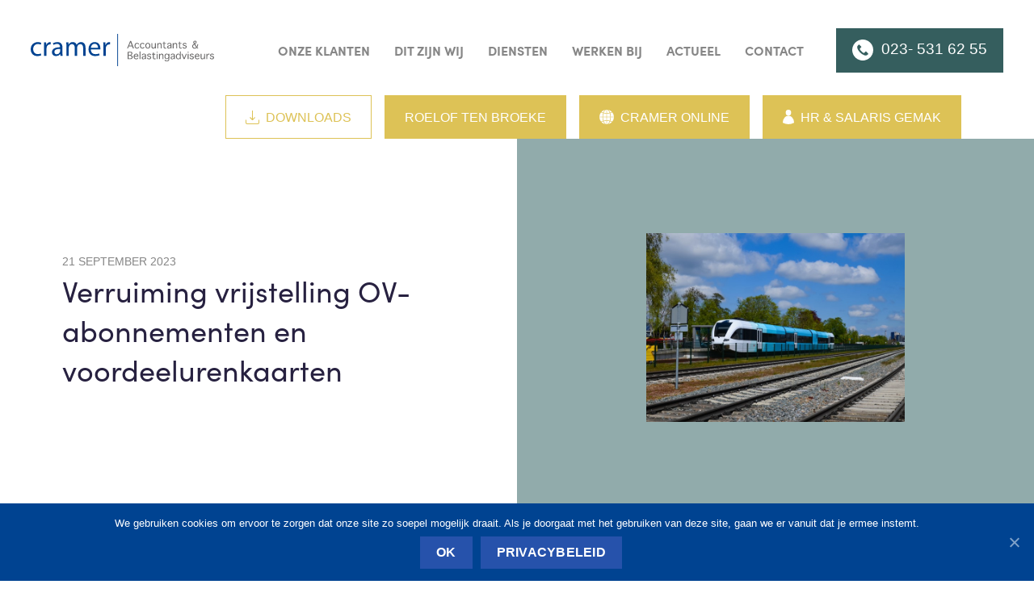

--- FILE ---
content_type: text/html; charset=UTF-8
request_url: https://crameraccountants.nl/verruiming-vrijstelling-ov-abonnementen-en-voordeelurenkaarten/
body_size: 18126
content:
<!DOCTYPE html><html lang=nl class=no-js> <!--
*****************************************
* Website development by Dennis Ridder  *
* E: dennis@dennisridder.com            *
* W: www.dennisridder.com               *
*****************************************
--><head><meta charset="UTF-8"><meta name="viewport" content="width=device-width, initial-scale=1.0"><title>Verruiming vrijstelling OV-abonnementen en voordeelurenkaarten - Cramer Accountants</title><meta name="robots" content="index, follow, max-snippet:-1, max-image-preview:large, max-video-preview:-1"><link rel=canonical href=https://crameraccountants.nl/verruiming-vrijstelling-ov-abonnementen-en-voordeelurenkaarten/ ><meta property="og:locale" content="nl_NL"><meta property="og:type" content="article"><meta property="og:title" content="Verruiming vrijstelling OV-abonnementen en voordeelurenkaarten - Cramer Accountants"><meta property="og:description" content="Voorgesteld wordt om het priv&eacute;gebruik van een door de"><meta property="og:url" content="https://crameraccountants.nl/verruiming-vrijstelling-ov-abonnementen-en-voordeelurenkaarten/"><meta property="og:site_name" content="Cramer Accountants"><meta property="article:published_time" content="2023-09-21T04:00:00+00:00"><meta property="article:modified_time" content="-0001-11-30T00:00:00+00:00"><meta property="og:image" content="https://crameraccountants.nl/wp-content/uploads/2023/09/66a6449c-d531-4666-a0f3-be90aaabe5d4.jpg"><meta property="og:image:width" content="800"><meta property="og:image:height" content="530"><meta name="twitter:card" content="summary_large_image"><meta name="twitter:label1" content="Geschreven door"><meta name="twitter:data1" content="Dennis"><meta name="twitter:label2" content="Geschatte leestijd"><meta name="twitter:data2" content="0 minuten"> <script type=application/ld+json class=yoast-schema-graph>{"@context":"https://schema.org","@graph":[{"@type":"WebSite","@id":"https://crameraccountants.nl/#website","url":"https://crameraccountants.nl/","name":"Cramer Accountants","description":"","potentialAction":[{"@type":"SearchAction","target":"https://crameraccountants.nl/?s={search_term_string}","query-input":"required name=search_term_string"}],"inLanguage":"nl"},{"@type":"ImageObject","@id":"https://crameraccountants.nl/verruiming-vrijstelling-ov-abonnementen-en-voordeelurenkaarten/#primaryimage","inLanguage":"nl","url":"https://crameraccountants.nl/wp-content/uploads/2023/09/66a6449c-d531-4666-a0f3-be90aaabe5d4.jpg","width":800,"height":530},{"@type":"WebPage","@id":"https://crameraccountants.nl/verruiming-vrijstelling-ov-abonnementen-en-voordeelurenkaarten/#webpage","url":"https://crameraccountants.nl/verruiming-vrijstelling-ov-abonnementen-en-voordeelurenkaarten/","name":"Verruiming vrijstelling OV-abonnementen en voordeelurenkaarten - Cramer Accountants","isPartOf":{"@id":"https://crameraccountants.nl/#website"},"primaryImageOfPage":{"@id":"https://crameraccountants.nl/verruiming-vrijstelling-ov-abonnementen-en-voordeelurenkaarten/#primaryimage"},"datePublished":"2023-09-21T04:00:00+00:00","dateModified":"-0001-11-30T00:00:00+00:00","author":{"@id":"https://crameraccountants.nl/#/schema/person/3ee48083f1e0bb9b056fc9adb047c9fe"},"inLanguage":"nl","potentialAction":[{"@type":"ReadAction","target":["https://crameraccountants.nl/verruiming-vrijstelling-ov-abonnementen-en-voordeelurenkaarten/"]}]},{"@type":"Person","@id":"https://crameraccountants.nl/#/schema/person/3ee48083f1e0bb9b056fc9adb047c9fe","name":"Dennis","image":{"@type":"ImageObject","@id":"https://crameraccountants.nl/#personlogo","inLanguage":"nl","url":"https://secure.gravatar.com/avatar/4d2109f0aca1b5efe85ddcd5f5c889b8?s=96&d=mm&r=g","caption":"Dennis"},"sameAs":["https://crameraccountants.nl"]}]}</script> <link rel=dns-prefetch href=//www.google.com><link rel=dns-prefetch href=//fonts.googleapis.com><link rel=dns-prefetch href=//use.typekit.net><link rel=dns-prefetch href=//s.w.org><link rel=stylesheet id=Lato-css  href='https://fonts.googleapis.com/css2?family=Lato%3Awght%40300%3B700&#038;display=swap' media=all><link rel=stylesheet id=Sofia-Pro-css  href=https://use.typekit.net/fxh8ywh.css media=all><link rel=stylesheet id=wp-block-library-css  href=https://crameraccountants.nl/wp-includes/css/dist/block-library/style.min.css media=all><link rel=stylesheet id=dennisridder_blocks-cgb-style-css-css  href=https://crameraccountants.nl/wp-content/plugins/dennisridder-blocks/dist/blocks.style.build.css media=all><link rel=stylesheet id=contact-form-7-css  href=https://crameraccountants.nl/wp-content/plugins/contact-form-7/includes/css/styles.css media=all><link rel=stylesheet id=cookie-notice-front-css  href=https://crameraccountants.nl/wp-content/plugins/cookie-notice/css/front.min.css media=all> <script src=https://crameraccountants.nl/wp-includes/js/jquery/jquery.min.js id=jquery-core-js></script> <script src=https://crameraccountants.nl/wp-includes/js/jquery/jquery-migrate.min.js id=jquery-migrate-js></script> <script id=cookie-notice-front-js-extra>var cnArgs={"ajaxUrl":"https:\/\/crameraccountants.nl\/wp-admin\/admin-ajax.php","nonce":"c04ceec88b","hideEffect":"slide","position":"bottom","onScroll":"0","onScrollOffset":"100","onClick":"0","cookieName":"cookie_notice_accepted","cookieTime":"31536000","cookieTimeRejected":"2592000","cookiePath":"\/","cookieDomain":"","redirection":"0","cache":"1","refuse":"0","revokeCookies":"0","revokeCookiesOpt":"automatic","secure":"1","coronabarActive":"0"};</script> <script src=https://crameraccountants.nl/wp-content/plugins/cookie-notice/js/front.min.js id=cookie-notice-front-js></script>  <script async src="https://www.googletagmanager.com/gtag/js?id=UA-59967613-1"></script> <script>window.dataLayer=window.dataLayer||[];function gtag(){dataLayer.push(arguments);}
gtag('js',new Date());gtag('config','UA-59967613-1');</script> <style>.recentcomments
a{display:inline !important;padding:0
!important;margin:0
!important}</style><style id=wp-custom-css>.h-full{height:100%}@media screen and (min-width: 75em){#main
ul{font-size:1.25rem;letter-spacing:0.025em}}</style><link rel=stylesheet href=/wp-content/themes/cramer/dist/css/app.9335c198.css></head><body class="post-template-default single single-post postid-2292 single-format-standard wp-embed-responsive cookies-not-set blog"><div class=wrapper><div class=skip> <a class=skip__link href=#main>Skip to content</a></div><header id=header role=banner><div id=top class=header__top></div><div class="grid-container header__main"><div class="grid-x grid-margin-x align-justify align-middle"><div class="cell shrink text-center cell--logo"> <a class=logo href=https://crameraccountants.nl> <svg xmlns=http://www.w3.org/2000/svg width=406.168 height=71.621 viewBox="0 0 406.168 71.621"><title>Cramer Accountants</title><g transform="translate(-28.351 -28.352)"><path d=M243.862,60.614H241.87L248.644,44.1H250.8l6.25,16.516h-2.32l-1.711-4.541h-7.282Zm2.52-6.189h5.992l-2.891-7.674Z fill=#696868 /><path d=M266.374,57.557h1.992v.1a2.675,2.675,0,0,1-.605,1.611,4,4,0,0,1-1.574,1.237,5.717,5.717,0,0,1-2.348.434,5.037,5.037,0,0,1-4.047-1.664,6.876,6.876,0,0,1-1.422-4.616,6.853,6.853,0,0,1,1.422-4.6,5.04,5.04,0,0,1,4.047-1.664,5.805,5.805,0,0,1,2.348.427,4.115,4.115,0,0,1,1.574,1.185,2.621,2.621,0,0,1,.605,1.671v.1h-1.992v-.1a1.362,1.362,0,0,0-.57-1.147,2.929,2.929,0,0,0-1.86-.487,3.271,3.271,0,0,0-2.5,1.094,5.1,5.1,0,0,0-1.011,3.522,5.125,5.125,0,0,0,1.011,3.537,3.267,3.267,0,0,0,2.5,1.094,2.861,2.861,0,0,0,1.844-.486,1.455,1.455,0,0,0,.586-1.147Z fill=#696868 /><path d=M278.257,57.557h2v.1a2.656,2.656,0,0,1-.609,1.611,3.971,3.971,0,0,1-1.575,1.237,5.7,5.7,0,0,1-2.343.434,5.031,5.031,0,0,1-4.047-1.664,6.877,6.877,0,0,1-1.426-4.616,6.855,6.855,0,0,1,1.426-4.6,5.034,5.034,0,0,1,4.047-1.664,5.79,5.79,0,0,1,2.343.427,4.089,4.089,0,0,1,1.575,1.185,2.6,2.6,0,0,1,.609,1.671v.1h-2v-.1a1.359,1.359,0,0,0-.567-1.147,2.931,2.931,0,0,0-1.859-.487,3.271,3.271,0,0,0-2.5,1.094,5.081,5.081,0,0,0-1.012,3.522,5.105,5.105,0,0,0,1.012,3.537,3.267,3.267,0,0,0,2.5,1.094,2.863,2.863,0,0,0,1.844-.486,1.462,1.462,0,0,0,.582-1.147Z fill=#696868 /><path d=M287.761,60.944a5.525,5.525,0,0,1-3.981-1.582,6.236,6.236,0,0,1-1.64-4.7,6.22,6.22,0,0,1,1.64-4.684,5.783,5.783,0,0,1,7.946,0,6.22,6.22,0,0,1,1.64,4.684,6.236,6.236,0,0,1-1.64,4.7A5.508,5.508,0,0,1,287.761,60.944Zm0-1.649a3.069,3.069,0,0,0,2.562-1.274,6.252,6.252,0,0,0,0-6.7,3.229,3.229,0,0,0-5.14,0,6.23,6.23,0,0,0,0,6.7A3.081,3.081,0,0,0,287.761,59.295Z fill=#696868 /><path d=M303.515,48.73h1.976V60.614h-1.976V58.546a6.147,6.147,0,0,1-1.207,1.424,4.645,4.645,0,0,1-1.223.726,3.729,3.729,0,0,1-1.379.248,4.31,4.31,0,0,1-2.8-.929q-1.141-.93-1.144-3.747V48.73h1.976v6.7q0,2.607.692,3.154a2.651,2.651,0,0,0,1.707.548,2.99,2.99,0,0,0,1.672-.518,3.6,3.6,0,0,0,1.246-1.454,6,6,0,0,0,.457-2.585Z fill=#696868 /><path d=M310.6,60.614h-1.977V48.73H310.6v2.052a5.935,5.935,0,0,1,1.222-1.438,4.591,4.591,0,0,1,1.235-.705,4.124,4.124,0,0,1,1.441-.24,4.33,4.33,0,0,1,2,.457,3.211,3.211,0,0,1,1.379,1.349,6.229,6.229,0,0,1,.488,2.841v7.568h-1.98V53.9a8.594,8.594,0,0,0-.207-2.262,1.864,1.864,0,0,0-.832-1.042A2.531,2.531,0,0,0,314,50.213a3.006,3.006,0,0,0-1.656.51,3.7,3.7,0,0,0-1.266,1.43,5.777,5.777,0,0,0-.48,2.617Z fill=#696868 /><path d=M328.6,58.936V60.6a10.287,10.287,0,0,1-2.2.344,4.371,4.371,0,0,1-2-.45,3.091,3.091,0,0,1-1.356-1.3,5.875,5.875,0,0,1-.465-2.706V50.378h-2.054V48.73h2.054V45.911h1.992V48.73h3.461v1.648h-3.461v5.545a6.794,6.794,0,0,0,.239,2.188,1.684,1.684,0,0,0,.765.9,2.62,2.62,0,0,0,1.258.284A6.767,6.767,0,0,0,328.6,58.936Z fill=#696868 /><path d=M338.343,60.614a5.5,5.5,0,0,1-.313-1.648,7.111,7.111,0,0,1-2.218,1.634,5.025,5.025,0,0,1-1.77.344,3.617,3.617,0,0,1-2.426-.87,2.966,2.966,0,0,1-1.019-2.383,3,3,0,0,1,1.429-2.66,14.932,14.932,0,0,1,4.938-1.626l1.066-.195V51.861a1.649,1.649,0,0,0-.734-1.536,3.38,3.38,0,0,0-1.77-.442,3.032,3.032,0,0,0-1.925.548,1.583,1.583,0,0,0-.7,1.265v.165h-2.144v-.149a2.648,2.648,0,0,1,.668-1.634,4.068,4.068,0,0,1,1.765-1.266,7.065,7.065,0,0,1,4.774-.023,3.269,3.269,0,0,1,1.555,1.094,4.806,4.806,0,0,1,.484,2.578v4.616c0,.51.012,1.042.039,1.6a7.726,7.726,0,0,0,.383,1.94Zm-.313-5.995-.6.135a11.7,11.7,0,0,0-3.852,1.4,1.98,1.98,0,0,0-.84,1.581,1.622,1.622,0,0,0,.993,1.5,2.308,2.308,0,0,0,.972.225,3.092,3.092,0,0,0,1.625-.487,3.472,3.472,0,0,0,1.254-1.3,3.857,3.857,0,0,0,.449-1.889Z fill=#696868 /><path d=M345.03,60.614h-1.98V48.73h1.98v2.052a5.846,5.846,0,0,1,1.219-1.438,4.623,4.623,0,0,1,1.238-.705,4.127,4.127,0,0,1,1.438-.24,4.347,4.347,0,0,1,2,.457,3.233,3.233,0,0,1,1.379,1.349,6.238,6.238,0,0,1,.484,2.841v7.568h-1.977V53.9a8.392,8.392,0,0,0-.21-2.262,1.864,1.864,0,0,0-.832-1.042,2.52,2.52,0,0,0-1.34-.382,2.993,2.993,0,0,0-1.657.51,3.639,3.639,0,0,0-1.265,1.43,5.763,5.763,0,0,0-.481,2.617Z fill=#696868 /><path d=M363.03,58.936V60.6a10.349,10.349,0,0,1-2.2.344,4.394,4.394,0,0,1-2-.45,3.089,3.089,0,0,1-1.355-1.3A5.914,5.914,0,0,1,357,56.492V50.378h-2.051V48.73H357V45.911h2V48.73h3.461v1.648H359v5.545a6.8,6.8,0,0,0,.238,2.188,1.669,1.669,0,0,0,.766.9,2.609,2.609,0,0,0,1.258.284A6.768,6.768,0,0,0,363.03,58.936Z fill=#696868 /><path d=M364.69,57.481h1.981v.031a1.6,1.6,0,0,0,.59,1.281,3.847,3.847,0,0,0,3.965-.1,1.754,1.754,0,0,0,.765-1.409q0-1.094-1.5-1.544l-1-.314-.675-.21-1.364-.42q-2.349-.868-2.351-2.862a3.292,3.292,0,0,1,1.136-2.473,4.785,4.785,0,0,1,3.375-1.065,4.452,4.452,0,0,1,3.153.907,2.755,2.755,0,0,1,.937,2.016v.045h-1.992v-.045a1.035,1.035,0,0,0-.6-.937,3.263,3.263,0,0,0-1.6-.337,2.906,2.906,0,0,0-1.82.495,1.483,1.483,0,0,0-.637,1.214,1.121,1.121,0,0,0,.41.9,3.957,3.957,0,0,0,1.387.629l.945.27.7.195a18.213,18.213,0,0,1,1.8.584,4.024,4.024,0,0,1,.719.436,2.444,2.444,0,0,1,.734.928,3.078,3.078,0,0,1,.238,1.259,3.76,3.76,0,0,1-1.207,2.841,4.933,4.933,0,0,1-3.527,1.146,5.969,5.969,0,0,1-2.437-.434,3.84,3.84,0,0,1-1.543-1.207,2.9,2.9,0,0,1-.579-1.791Z fill=#696868 /><path d=M395.913,59.28a7.672,7.672,0,0,1-2.137,1.387,6.186,6.186,0,0,1-2.375.441,5.708,5.708,0,0,1-2.82-.659,4.841,4.841,0,0,1-1.871-1.85,4.984,4.984,0,0,1-.691-2.541,5.27,5.27,0,0,1,1.117-3.193,8.2,8.2,0,0,1,2.855-2.4c-.078-.12-.133-.21-.164-.27a14.726,14.726,0,0,1-.922-1.6,5.147,5.147,0,0,1-.3-.855,3,3,0,0,1,.414-2.435,3.377,3.377,0,0,1,1.379-1.266,4.322,4.322,0,0,1,1.992-.442,3.61,3.61,0,0,1,2.531.846,2.605,2.605,0,0,1,.93,1.986,4.234,4.234,0,0,1-.914,2.541,7.547,7.547,0,0,1-2.309,2.046,49.089,49.089,0,0,0,3.629,5.424,5.885,5.885,0,0,0,.816-1.768,11.335,11.335,0,0,0,.262-2.818v-.584h1.98v.255a9.826,9.826,0,0,1-1.98,6.265,35.521,35.521,0,0,0,2.637,2.817H397.1a11.163,11.163,0,0,1-.782-.869Zm-5.066-7.374a5.226,5.226,0,0,0-2.032,1.791,4.15,4.15,0,0,0-.726,2.286,3.416,3.416,0,0,0,.465,1.761A3.221,3.221,0,0,0,389.9,59a3.719,3.719,0,0,0,1.707.457,4.489,4.489,0,0,0,1.344-.247,6.409,6.409,0,0,0,1.957-1.251q-.738-.885-1.933-2.623A38.556,38.556,0,0,1,390.847,51.906Zm.929-2.382a4.957,4.957,0,0,0,1.676-1.455,2.648,2.648,0,0,0,.571-1.453,1.38,1.38,0,0,0-.215-.7,1.459,1.459,0,0,0-.66-.569,2.048,2.048,0,0,0-.848-.2,1.475,1.475,0,0,0-1.258.553,1.868,1.868,0,0,0-.422,1.14,2.561,2.561,0,0,0,.09.629,4.5,4.5,0,0,0,.234.667,9.872,9.872,0,0,0,.621,1.087A2.8,2.8,0,0,1,391.776,49.524Z fill=#696868 /><path d=M250.53,75.811a4.912,4.912,0,0,1,2.84,1.611,4.058,4.058,0,0,1,.879,2.555,4.331,4.331,0,0,1-.609,2.226,4.426,4.426,0,0,1-1.723,1.662,8.518,8.518,0,0,1-3.859.623H243.1V67.971h4.39a12.157,12.157,0,0,1,4.028.435,3.279,3.279,0,0,1,1.55,1.276,3.441,3.441,0,0,1,.524,1.857,4.424,4.424,0,0,1-.66,2.264A5.614,5.614,0,0,1,250.53,75.811Zm-5.273-.661h2.066a5.306,5.306,0,0,0,2.383-.417,3.216,3.216,0,0,0,1.27-1.215,3.182,3.182,0,0,0,.468-1.633,2.047,2.047,0,0,0-.742-1.59,4.049,4.049,0,0,0-2.66-.66h-2.785Zm0,7.69h3.027a4.13,4.13,0,0,0,2.946-.8,2.62,2.62,0,0,0,.785-1.894,2.846,2.846,0,0,0-.508-1.635,3.656,3.656,0,0,0-1.516-1.221,7.8,7.8,0,0,0-3.148-.472h-1.586Z fill=#696868 /><path d=M264.741,81.432h1.977v.105a2.654,2.654,0,0,1-.629,1.61,3.955,3.955,0,0,1-1.664,1.244,6.156,6.156,0,0,1-2.367.427,5.182,5.182,0,0,1-4.192-1.753,7.4,7.4,0,0,1,.086-8.985,5.055,5.055,0,0,1,4.016-1.807,5.127,5.127,0,0,1,2.449.585,4.129,4.129,0,0,1,1.738,1.82,7.647,7.647,0,0,1,.637,3.457v.658h-8.437a4.748,4.748,0,0,0,1.027,3.139,3.488,3.488,0,0,0,2.84,1.238,2.955,2.955,0,0,0,1.91-.5,1.446,1.446,0,0,0,.609-1.129Zm-6.265-4.121h6.414v-.243a3.525,3.525,0,0,0-.4-1.609,2.6,2.6,0,0,0-1.1-1.162,3.417,3.417,0,0,0-1.633-.375,2.925,2.925,0,0,0-2.047.893A4.447,4.447,0,0,0,258.476,77.311Z fill=#696868 /><path d=M271.483,84.488h-1.976V67.313h1.976Z fill=#696868 /><path d=M281.976,84.488a5.4,5.4,0,0,1-.317-1.648,7.063,7.063,0,0,1-2.219,1.635,5.032,5.032,0,0,1-1.765.343,3.61,3.61,0,0,1-2.43-.871,2.958,2.958,0,0,1-1.019-2.382,3,3,0,0,1,1.433-2.661,14.94,14.94,0,0,1,4.938-1.625l1.062-.195V75.736a1.642,1.642,0,0,0-.734-1.537,3.355,3.355,0,0,0-1.766-.443,3.05,3.05,0,0,0-1.929.549,1.6,1.6,0,0,0-.7,1.265v.166H274.39v-.15a2.652,2.652,0,0,1,.668-1.635,4.111,4.111,0,0,1,1.769-1.265,6.571,6.571,0,0,1,2.406-.426,6.644,6.644,0,0,1,2.368.4,3.261,3.261,0,0,1,1.55,1.094,4.792,4.792,0,0,1,.489,2.578v4.617q0,.765.035,1.6a7.919,7.919,0,0,0,.383,1.939Zm-.317-5.994-.6.133a11.716,11.716,0,0,0-3.852,1.4,1.97,1.97,0,0,0-.84,1.582,1.611,1.611,0,0,0,.988,1.5,2.33,2.33,0,0,0,.973.225,3.1,3.1,0,0,0,1.629-.488,3.459,3.459,0,0,0,1.25-1.295,3.819,3.819,0,0,0,.449-1.889Z fill=#696868 /><path d=M285.948,81.355h1.977v.03a1.6,1.6,0,0,0,.594,1.281,3.064,3.064,0,0,0,1.984.5,3.112,3.112,0,0,0,1.98-.6,1.757,1.757,0,0,0,.762-1.408q0-1.1-1.5-1.545l-1-.314-.676-.211-1.363-.418q-2.355-.87-2.355-2.863a3.293,3.293,0,0,1,1.14-2.473,4.763,4.763,0,0,1,3.371-1.065,4.464,4.464,0,0,1,3.157.907,2.755,2.755,0,0,1,.937,2.017v.043h-2V75.2a1.035,1.035,0,0,0-.6-.937,3.239,3.239,0,0,0-1.605-.338,2.925,2.925,0,0,0-1.82.494,1.484,1.484,0,0,0-.637,1.215,1.11,1.11,0,0,0,.414.9,3.861,3.861,0,0,0,1.387.629l.941.27.707.195a18.348,18.348,0,0,1,1.8.586,3.908,3.908,0,0,1,.719.434,2.424,2.424,0,0,1,.734.929,3.075,3.075,0,0,1,.242,1.258,3.759,3.759,0,0,1-1.207,2.842,4.937,4.937,0,0,1-3.531,1.146,5.959,5.959,0,0,1-2.434-.433,3.9,3.9,0,0,1-1.546-1.207,2.926,2.926,0,0,1-.575-1.793Z fill=#696868 /><path d=M305.058,82.811v1.664a10.408,10.408,0,0,1-2.2.343,4.4,4.4,0,0,1-2-.449,3.1,3.1,0,0,1-1.356-1.3,5.93,5.93,0,0,1-.465-2.707V74.252h-2.05V72.6h2.05V69.785h2V72.6h3.461v1.648h-3.461V79.8a6.809,6.809,0,0,0,.239,2.189,1.662,1.662,0,0,0,.765.9,2.609,2.609,0,0,0,1.258.285A6.852,6.852,0,0,0,305.058,82.811Z fill=#696868 /><path d=M307.456,69.965V67.971h1.977v1.994Zm0,2.639h1.977V84.488h-1.977Z fill=#696868 /><path d=M314.558,84.488h-1.977V72.6h1.977v2.052a5.943,5.943,0,0,1,1.222-1.439,4.61,4.61,0,0,1,1.235-.7,4.1,4.1,0,0,1,1.441-.241,4.33,4.33,0,0,1,2,.457,3.214,3.214,0,0,1,1.379,1.35,6.221,6.221,0,0,1,.488,2.84v7.568h-1.98V77.773a8.569,8.569,0,0,0-.207-2.263,1.872,1.872,0,0,0-.832-1.041,2.521,2.521,0,0,0-1.344-.381,3,3,0,0,0-1.656.508,3.693,3.693,0,0,0-1.266,1.431,5.776,5.776,0,0,0-.48,2.616Z fill=#696868 /><path d=M333.472,81.971a4.559,4.559,0,0,1-1.582,1.887,4.11,4.11,0,0,1-2.3.63,4.348,4.348,0,0,1-3.492-1.664,6.64,6.64,0,0,1-1.379-4.377,8.366,8.366,0,0,1,.617-3.265,4.608,4.608,0,0,1,1.73-2.188,4.744,4.744,0,0,1,2.629-.721,4.367,4.367,0,0,1,2,.444,5.042,5.042,0,0,1,1.782,1.789V72.6h1.98v9.711q0,3.655-.773,4.833a4.772,4.772,0,0,1-1.942,1.739,6.292,6.292,0,0,1-2.757.562,7.48,7.48,0,0,1-2.637-.435,3.957,3.957,0,0,1-1.778-1.2,2.537,2.537,0,0,1-.605-1.588v-.18h1.977v.18a1.414,1.414,0,0,0,.855,1.252,4.436,4.436,0,0,0,2.16.472,4.209,4.209,0,0,0,1.828-.367,2.807,2.807,0,0,0,1.227-1.191,6.635,6.635,0,0,0,.465-2.985Zm0-3.778a4.678,4.678,0,0,0-.981-3.085,2.959,2.959,0,0,0-4.742,0,5.208,5.208,0,0,0-.961,3.35,6.791,6.791,0,0,0,.383,2.383,3.053,3.053,0,0,0,1.2,1.551,3.112,3.112,0,0,0,1.731.533,2.86,2.86,0,0,0,2.433-1.326A5.779,5.779,0,0,0,333.472,78.193Z fill=#696868 /><path d=M345.929,84.488a5.4,5.4,0,0,1-.317-1.648,7.072,7.072,0,0,1-2.218,1.635,5.042,5.042,0,0,1-1.766.343,3.611,3.611,0,0,1-2.43-.871,2.961,2.961,0,0,1-1.019-2.382,3,3,0,0,1,1.433-2.661,14.94,14.94,0,0,1,4.938-1.625l1.062-.195V75.736a1.642,1.642,0,0,0-.734-1.537,3.355,3.355,0,0,0-1.766-.443,3.052,3.052,0,0,0-1.929.549,1.6,1.6,0,0,0-.7,1.265v.166h-2.144v-.15a2.652,2.652,0,0,1,.668-1.635,4.111,4.111,0,0,1,1.769-1.265,6.573,6.573,0,0,1,2.407-.426,6.643,6.643,0,0,1,2.367.4,3.269,3.269,0,0,1,1.551,1.094,4.8,4.8,0,0,1,.488,2.578v4.617q0,.765.035,1.6a7.92,7.92,0,0,0,.383,1.939Zm-.317-5.994-.6.133a11.716,11.716,0,0,0-3.852,1.4,1.97,1.97,0,0,0-.84,1.582,1.642,1.642,0,0,0,.246.868,1.625,1.625,0,0,0,.743.63,2.322,2.322,0,0,0,.972.225,3.1,3.1,0,0,0,1.629-.488,3.459,3.459,0,0,0,1.25-1.295,3.819,3.819,0,0,0,.449-1.889Z fill=#696868 /><path d=M358.815,67.313H360.8V84.488h-1.981V82.42a5.115,5.115,0,0,1-1.183,1.6,3.343,3.343,0,0,1-1.289.624,6.193,6.193,0,0,1-1.422.171,4.387,4.387,0,0,1-2.473-.742,4.824,4.824,0,0,1-1.754-2.211,8.263,8.263,0,0,1-.632-3.3,7.418,7.418,0,0,1,1.312-4.5,4.263,4.263,0,0,1,3.649-1.792,4.625,4.625,0,0,1,1.433.217,3.7,3.7,0,0,1,1.2.653,5.563,5.563,0,0,1,1.16,1.529Zm0,11.224a5.819,5.819,0,0,0-.875-3.318,2.8,2.8,0,0,0-2.453-1.3,3,3,0,0,0-2.394,1.146,5.256,5.256,0,0,0-.961,3.44,5.669,5.669,0,0,0,.922,3.709,3.038,3.038,0,0,0,2.39,1.043,2.953,2.953,0,0,0,1.754-.578,3.439,3.439,0,0,0,1.215-1.694A7.133,7.133,0,0,0,358.815,78.537Z fill=#696868 /><path d=M367.269,84.488,362.429,72.6h2.129l3.82,9.322,3.883-9.322h1.98l-4.992,11.884Z fill=#696868 /><path d=M376.054,69.965V67.971h1.976v1.994Zm0,2.639h1.976V84.488h-1.976Z fill=#696868 /><path d=M380.444,81.355h1.977v.03a1.6,1.6,0,0,0,.594,1.281,3.064,3.064,0,0,0,1.984.5,3.117,3.117,0,0,0,1.981-.6,1.759,1.759,0,0,0,.761-1.408q0-1.1-1.5-1.545l-1-.314-.676-.211-1.363-.418q-2.355-.87-2.355-2.863a3.3,3.3,0,0,1,1.14-2.473,4.763,4.763,0,0,1,3.371-1.065,4.464,4.464,0,0,1,3.157.907,2.755,2.755,0,0,1,.937,2.017v.043h-2V75.2a1.035,1.035,0,0,0-.6-.937,3.239,3.239,0,0,0-1.605-.338,2.925,2.925,0,0,0-1.82.494,1.484,1.484,0,0,0-.637,1.215,1.11,1.11,0,0,0,.414.9,3.861,3.861,0,0,0,1.387.629l.941.27.707.195a18.351,18.351,0,0,1,1.8.586,3.874,3.874,0,0,1,.719.434,2.423,2.423,0,0,1,.734.929,3.075,3.075,0,0,1,.242,1.258,3.759,3.759,0,0,1-1.207,2.842A4.937,4.937,0,0,1,385,84.818a5.959,5.959,0,0,1-2.434-.433,3.9,3.9,0,0,1-1.546-1.207,2.926,2.926,0,0,1-.575-1.793Z fill=#696868 /><path d=M400.062,81.432h1.98v.105a2.636,2.636,0,0,1-.633,1.61,3.936,3.936,0,0,1-1.66,1.244,6.17,6.17,0,0,1-2.371.427,5.173,5.173,0,0,1-4.188-1.753,7.41,7.41,0,0,1,.083-8.985,5.059,5.059,0,0,1,4.015-1.807,5.14,5.14,0,0,1,2.453.585,4.131,4.131,0,0,1,1.739,1.82,7.717,7.717,0,0,1,.636,3.457v.658h-8.437a4.751,4.751,0,0,0,1.023,3.139,3.5,3.5,0,0,0,2.844,1.238,2.971,2.971,0,0,0,1.91-.5,1.454,1.454,0,0,0,.606-1.129ZM393.8,77.311h6.414v-.243a3.52,3.52,0,0,0-.395-1.609,2.594,2.594,0,0,0-1.1-1.162,3.428,3.428,0,0,0-1.633-.375,2.918,2.918,0,0,0-2.047.893A4.45,4.45,0,0,0,393.8,77.311Z fill=#696868 /><path d=M412.429,72.6H414.4V84.488h-1.976V82.42a6.145,6.145,0,0,1-1.207,1.424A4.645,4.645,0,0,1,410,84.57a3.709,3.709,0,0,1-1.379.248,4.312,4.312,0,0,1-2.8-.929q-1.141-.929-1.144-3.746V72.6h1.976v6.7q0,2.607.692,3.154a2.652,2.652,0,0,0,1.707.549,2.985,2.985,0,0,0,1.672-.52,3.591,3.591,0,0,0,1.246-1.453,6,6,0,0,0,.457-2.586Z fill=#696868 /><path d=M419.519,84.488h-1.981V72.6h1.981v2.1a4.912,4.912,0,0,1,1.07-1.408,4.378,4.378,0,0,1,1.238-.756,3.549,3.549,0,0,1,1.332-.264,2.9,2.9,0,0,1,1.067.18v2.053a3.331,3.331,0,0,0-1.485-.344,3.185,3.185,0,0,0-2.176.981,4.644,4.644,0,0,0-1.046,3.47Z fill=#696868 /><path d=M425.226,81.355h1.98v.03a1.6,1.6,0,0,0,.59,1.281,3.838,3.838,0,0,0,3.965-.1,1.75,1.75,0,0,0,.765-1.408q0-1.1-1.5-1.545l-1-.314-.676-.211-1.364-.418q-2.349-.87-2.351-2.863a3.29,3.29,0,0,1,1.137-2.473,4.777,4.777,0,0,1,3.375-1.065,4.451,4.451,0,0,1,3.152.907,2.755,2.755,0,0,1,.937,2.017v.043h-1.992V75.2a1.033,1.033,0,0,0-.6-.937,3.24,3.24,0,0,0-1.6-.338,2.919,2.919,0,0,0-1.82.494,1.485,1.485,0,0,0-.637,1.215,1.119,1.119,0,0,0,.41.9,3.913,3.913,0,0,0,1.387.629l.945.27.7.195a18.582,18.582,0,0,1,1.8.586,4.01,4.01,0,0,1,.719.434,2.462,2.462,0,0,1,.734.929,3.076,3.076,0,0,1,.239,1.258,3.763,3.763,0,0,1-1.207,2.842,4.938,4.938,0,0,1-3.528,1.146,5.971,5.971,0,0,1-2.437-.433,3.865,3.865,0,0,1-1.543-1.207,2.9,2.9,0,0,1-.578-1.793Z fill=#696868 /><rect width=1.705 height=71.621 transform="translate(220.079 28.352)" fill=#004391 /><path d=M51.683,75.879A20.879,20.879,0,0,1,43.148,77.6c-8.965,0-14.8-6.08-14.8-15.168,0-9.149,6.261-15.841,15.961-15.841a17,17,0,0,1,7.492,1.6L50.577,52.3a13.228,13.228,0,0,0-6.265-1.412c-6.813,0-10.5,5.1-10.5,11.236,0,6.877,4.418,11.113,10.313,11.113a15.469,15.469,0,0,0,6.633-1.412Z fill=#004391 /><path d=M58,56.477c0-3.5-.059-6.509-.246-9.272h4.73L62.73,53.1h.183c1.352-3.992,4.664-6.509,8.289-6.509a11.094,11.094,0,0,1,1.473.122v5.1a8.4,8.4,0,0,0-1.844-.123c-3.805,0-6.508,2.825-7.242,6.877a15.886,15.886,0,0,0-.188,2.517V76.924H58Z fill=#004391 /><path d=M98.644,69.8a50.337,50.337,0,0,0,.429,7.123H94.222l-.43-3.746h-.184A11.069,11.069,0,0,1,84.523,77.6c-6.02,0-9.09-4.239-9.09-8.535,0-7.185,6.386-11.115,17.871-11.053V57.4c0-2.4-.676-6.878-6.754-6.816a14.33,14.33,0,0,0-7.8,2.21L77.523,49.17a19.244,19.244,0,0,1,9.824-2.579c9.086,0,11.3,6.2,11.3,12.1Zm-5.219-8.044c-5.9-.123-12.586.921-12.586,6.692,0,3.561,2.332,5.159,5.035,5.159a7.5,7.5,0,0,0,7.305-4.973,6.168,6.168,0,0,0,.246-1.721Z fill=#004391 /><path d=M107.358,55.248c0-3.131-.125-5.588-.246-8.043h4.727l.246,4.851h.184a10.272,10.272,0,0,1,9.394-5.465,8.765,8.765,0,0,1,8.352,5.956h.121a11.758,11.758,0,0,1,3.379-3.869,9.963,9.963,0,0,1,6.508-2.087c3.992,0,9.824,2.579,9.824,12.893v17.44h-5.282V60.16c0-5.771-2.148-9.148-6.445-9.148a7.1,7.1,0,0,0-6.449,4.85,9.21,9.21,0,0,0-.43,2.7v18.36h-5.277V59.116c0-4.727-2.09-8.1-6.2-8.1-3.317,0-5.832,2.7-6.692,5.4a7.2,7.2,0,0,0-.429,2.64V76.924h-5.282Z fill=#004391 /><path d=M161.565,63.046c.122,7.308,4.727,10.315,10.192,10.315a19.322,19.322,0,0,0,8.23-1.535l.981,3.869a24.192,24.192,0,0,1-9.945,1.9c-9.149,0-14.614-6.08-14.614-15.045s5.278-15.964,13.938-15.964c9.761,0,12.277,8.474,12.277,13.937a13,13,0,0,1-.184,2.518Zm15.84-3.868c.063-3.377-1.41-8.719-7.488-8.719-5.527,0-7.859,4.974-8.289,8.719Z fill=#004391 /><path d=M189.312,56.477c0-3.5-.063-6.509-.247-9.272h4.727l.246,5.895h.184c1.351-3.992,4.668-6.509,8.289-6.509a11.1,11.1,0,0,1,1.476.122v5.1a8.408,8.408,0,0,0-1.843-.123c-3.809,0-6.508,2.825-7.246,6.877a16.267,16.267,0,0,0-.184,2.517V76.924h-5.4Z fill=#004391 /></g></svg> </a></div><div class="cell auto margin-left-auto"><nav id=main-nav><ul id=menu-hoofdmenu class=menu><li id=menu-item-288 class="menu-item menu-item-type-post_type menu-item-object-page menu-item-288"><a href=https://crameraccountants.nl/onze-klanten/ >Onze klanten</a></li><li id=menu-item-287 class="menu-item menu-item-type-post_type menu-item-object-page menu-item-287"><a href=https://crameraccountants.nl/dit-zijn-wij/ >Dit zijn wij</a></li><li id=menu-item-286 class="menu-item menu-item-type-post_type menu-item-object-page menu-item-286"><a href=https://crameraccountants.nl/diensten/ >Diensten</a></li><li id=menu-item-291 class="menu-item menu-item-type-post_type menu-item-object-page menu-item-291"><a href=https://crameraccountants.nl/werken-bij/ >Werken bij</a></li><li id=menu-item-285 class="menu-item menu-item-type-post_type menu-item-object-page current_page_parent menu-item-285"><a href=https://crameraccountants.nl/actueel/ >Actueel</a></li><li id=menu-item-294 class="menu-item menu-item-type-post_type menu-item-object-page menu-item-294"><a href=https://crameraccountants.nl/contact/ >Contact</a></li></ul><ul id=menu-downloads-etc class="menu downloads-nav hide-for-medium"><li id=menu-item-534 class="is-style-hollow menu-item menu-item-type-post_type menu-item-object-page menu-item-has-children menu-item-534"><a href=https://crameraccountants.nl/downloads/ ><svg xmlns=http://www.w3.org/2000/svg width=17.299 height=17.299 viewBox="0 0 17.299 17.299"><path d=M240.541,12.253a.541.541,0,0,1-.541-.541V.541a.541.541,0,1,1,1.081,0V11.713A.541.541,0,0,1,240.541,12.253Z transform=translate(-231.891) fill=currentColor /><path d=M158.1,249.281a.537.537,0,0,1-.382-.159l-2.883-2.883a.541.541,0,0,1,.765-.765l2.5,2.5,2.5-2.5a.541.541,0,0,1,.765.765l-2.883,2.883A.542.542,0,0,1,158.1,249.281Z transform="translate(-149.446 -237.028)" fill=currentColor /><path d=M15.317,347.1H1.982A1.984,1.984,0,0,1,0,345.116v-3.244a.541.541,0,0,1,1.081,0v3.244a.9.9,0,0,0,.9.9H15.317a.9.9,0,0,0,.9-.9v-3.244a.541.541,0,0,1,1.081,0v3.244A1.984,1.984,0,0,1,15.317,347.1Z transform="translate(0 -329.8)" fill=currentColor /></svg>Downloads</a><ul class=sub-menu><li id=menu-item-441 class="menu-item menu-item-type-custom menu-item-object-custom menu-item-441"><a href=https://crameraccountants.nl/wp-content/uploads/2022/07/model_opgaaf_gegevens_loonheffingen.pdf>Model opgaaf loonheffingen</a></li><li id=menu-item-442 class="menu-item menu-item-type-custom menu-item-object-custom menu-item-442"><a href=https://crameraccountants.nl/wp-content/uploads/2020/10/stamkaart_werknemer.docx>Stamkaart werknemer</a></li><li id=menu-item-444 class="menu-item menu-item-type-custom menu-item-object-custom menu-item-444"><a href=https://crameraccountants.nl/wp-content/uploads/2020/10/cramer-ESPL-ondernemer-003.pdf>Estate Planning. Wie laat u profiteren van uw onderneming? De Fiscus?</a></li><li id=menu-item-443 class="menu-item menu-item-type-custom menu-item-object-custom menu-item-443"><a href=https://crameraccountants.nl/wp-content/uploads/2020/10/cramer-ESPL-particulieren-002.pdf>Estate Planning. Wie laat u profiteren van uw vermogen? De Fiscus?</a></li></ul></li><li id=menu-item-2717 class="menu-item menu-item-type-post_type menu-item-object-team menu-item-2717"><a href=https://crameraccountants.nl/team/roelof-ten-broeke/ >Roelof ten Broeke</a></li><li id=menu-item-435 class="menu-item menu-item-type-custom menu-item-object-custom menu-item-435"><a target=_blank rel="noopener noreferrer" href="https://www.clientonline.nl/index.php5?office_id=13682&#038;suboffice_id=13756"><svg xmlns=http://www.w3.org/2000/svg width=18.036 height=18 viewBox="0 0 18.036 18"><g transform="translate(0 -0.632)"><path d=M231.489,347.9c1.379-.2,2.588-1.635,3.349-3.761a16.371,16.371,0,0,0-3.349-.394Z transform="translate(-222.149 -329.268)" fill=currentColor /><path d=M279.383,360.69c.082-.024.163-.047.243-.073s.135-.046.2-.069.158-.056.237-.085.133-.053.2-.08l.229-.1c.066-.029.132-.06.2-.09s.149-.071.222-.108l.193-.1q.108-.058.215-.119c.065-.037.127-.073.189-.111l.209-.129c.062-.039.124-.079.184-.121s.135-.094.2-.141l.178-.129.2-.153c.057-.046.115-.091.171-.138s.126-.109.189-.164.11-.1.163-.147.122-.117.181-.176.1-.1.155-.154l.028-.03a10.834,10.834,0,0,0-2.209-.85,8,8,0,0,1-2.06,3.345l.078-.019C279.248,360.731,279.316,360.71,279.383,360.69Z transform="translate(-267.839 -342.396)" fill=currentColor /><path d=M339.6,231.672h-3.865a16.715,16.715,0,0,1-.651,4.46,11.211,11.211,0,0,1,2.446.974A9.006,9.006,0,0,0,339.6,231.672Z transform="translate(-321.564 -221.718)" fill=currentColor /><path d=M231.489,113.4h4.186a16.126,16.126,0,0,0-.635-4.3,16.977,16.977,0,0,1-3.552.424Z transform="translate(-222.149 -104.094)" fill=currentColor /><path d=M231.489.632V4.788a16.382,16.382,0,0,0,3.349-.394C234.077,2.267,232.868.828,231.489.632Z transform=translate(-222.149) fill=currentColor /><path d=M231.489,235.549a16.99,16.99,0,0,1,3.552.424,16.127,16.127,0,0,0,.635-4.3h-4.186Z transform="translate(-222.149 -221.718)" fill=currentColor /><path d=M337.531,81.045a11.209,11.209,0,0,1-2.446.973,16.715,16.715,0,0,1,.651,4.46H339.6A9.009,9.009,0,0,0,337.531,81.045Z transform="translate(-321.564 -77.168)" fill=currentColor /><path d=M283.333,9.6l-.028-.03c-.051-.053-.1-.1-.156-.154s-.119-.119-.181-.176-.109-.1-.163-.146-.125-.111-.189-.165-.113-.092-.17-.137-.131-.1-.2-.154-.117-.086-.177-.129-.135-.1-.2-.143-.121-.08-.183-.119-.139-.089-.21-.131-.125-.074-.188-.11-.144-.081-.217-.12l-.193-.1c-.074-.037-.149-.074-.226-.109s-.13-.061-.2-.09-.153-.064-.23-.1-.133-.054-.2-.079-.158-.058-.237-.085-.134-.047-.2-.069-.161-.05-.244-.074c-.067-.02-.134-.04-.2-.058l-.079-.019a8,8,0,0,1,2.06,3.345A10.821,10.821,0,0,0,283.333,9.6Z transform="translate(-267.802 -6.21)" fill=currentColor /><path d=M0,86.478H3.865a16.723,16.723,0,0,1,.651-4.46,11.2,11.2,0,0,1-2.446-.973A9.006,9.006,0,0,0,0,86.478Z transform="translate(0 -77.168)" fill=currentColor /><path d=M135.857,347.9v-4.156a16.383,16.383,0,0,0-3.349.394C133.269,346.264,134.478,347.7,135.857,347.9Z transform="translate(-127.161 -329.268)" fill=currentColor /><path d=M115.95,231.672h-4.186a16.12,16.12,0,0,0,.635,4.3,16.967,16.967,0,0,1,3.552-.424Z transform="translate(-107.254 -221.718)" fill=currentColor /><path d=M135.857.632c-1.379.2-2.589,1.635-3.349,3.761a16.359,16.359,0,0,0,3.349.394Z transform=translate(-127.161) fill=currentColor /><path d=M115.95,109.527a16.977,16.977,0,0,1-3.552-.424,16.12,16.12,0,0,0-.635,4.3h4.186Z transform="translate(-107.254 -104.094)" fill=currentColor /><path d=M66.372,7.095l-.078.019c-.068.018-.136.039-.2.058s-.161.047-.242.073-.136.046-.2.069-.158.056-.236.085-.134.053-.2.08l-.229.1c-.066.029-.132.06-.2.09s-.149.071-.222.108l-.193.1q-.108.058-.215.119t-.19.111c-.07.042-.139.086-.208.129s-.124.08-.184.121-.135.093-.2.141l-.178.129c-.066.05-.129.1-.2.153s-.115.091-.171.139-.126.108-.188.163-.111.1-.164.148-.121.116-.181.175-.1.1-.156.155l-.028.03a10.821,10.821,0,0,0,2.209.85A8,8,0,0,1,66.372,7.095Z transform="translate(-59.598 -6.202)" fill=currentColor /><path d=M62.324,358.407c.06.059.12.119.181.176s.109.1.164.146.125.111.189.165.113.092.17.137.129.1.2.154.117.086.176.129.135.1.2.143.121.08.183.119.139.089.21.131.125.074.188.11.144.081.217.12l.193.1c.074.038.149.074.226.109l.2.09c.076.034.153.064.23.1s.133.054.2.079.158.058.237.085.134.047.2.069.161.05.244.074c.067.02.134.04.2.058l.079.019a8,8,0,0,1-2.06-3.345,10.824,10.824,0,0,0-2.209.85l.028.03C62.219,358.306,62.271,358.356,62.324,358.407Z transform="translate(-59.636 -342.347)" fill=currentColor /><path d=M2.069,237.105a11.212,11.212,0,0,1,2.446-.974,16.723,16.723,0,0,1-.651-4.46H0A9.008,9.008,0,0,0,2.069,237.105Z transform="translate(0 -221.718)" fill=currentColor /></g></svg>Cramer Online</a></li><li id=menu-item-436 class="menu-item menu-item-type-custom menu-item-object-custom menu-item-436"><a target=_blank rel="noopener noreferrer" href="https://portaal.hrsg.nl/25001918/login?ReturnUrl=%2f25001918%2f"><svg xmlns=http://www.w3.org/2000/svg width=14.14 height=18 viewBox="0 0 14.14 18"><g transform="translate(-80.04 -32)"><path d=M94.18,232.727a10.094,10.094,0,0,0-2.088-6.255,6.256,6.256,0,0,0-9.963,0,10.091,10.091,0,0,0-2.088,6.247,16.869,16.869,0,0,0,7.07,1.852A15.408,15.408,0,0,0,94.18,232.727Z transform="translate(0 -184.571)" fill=currentColor /><ellipse cx=3.438 cy=3.634 rx=3.438 ry=3.634 transform="translate(83.672 32)" fill=currentColor /></g></svg>HR &#038; Salaris Gemak</a></li></ul></nav></div><div class="cell shrink margin-left-0"> <a class="button is-style-phone margin-bottom-0" href=tel:0031235316255> <svg xmlns=http://www.w3.org/2000/svg width=26 height=26 viewBox="0 0 26 26"><g transform="translate(0.026 0.033)"><g transform="translate(-0.026 -0.033)"><path d=M22.165,3.773a13,13,0,1,0,3.809,9.191A13,13,0,0,0,22.165,3.773Zm-2.5,14.3,0,0v0L19,18.727a3.467,3.467,0,0,1-3.272.936,11.519,11.519,0,0,1-3.345-1.5,15.456,15.456,0,0,1-2.639-2.128,15.575,15.575,0,0,1-1.972-2.392,12.132,12.132,0,0,1-1.482-3,3.467,3.467,0,0,1,.867-3.54l.771-.771a.55.55,0,0,1,.778,0l0,0,2.435,2.435a.55.55,0,0,1,0,.778l0,0-1.43,1.43A1.166,1.166,0,0,0,9.594,12.5a16.724,16.724,0,0,0,1.712,2,16.622,16.622,0,0,0,2.253,1.894,1.174,1.174,0,0,0,1.5-.13l1.382-1.4a.55.55,0,0,1,.778,0l0,0L19.66,17.3A.55.55,0,0,1,19.662,18.075Z transform="translate(0.026 0.033)" fill=currentColor /></g></g></svg> <span>023- 531 62 55</span> </a></div><div class="cell shrink margin-left-0 hide-for-large"> <button data-toggle=main-nav aria-expanded=false aria-label=Menu> <span class=icon--close hidden> <svg style="vertical-align: middle" xmlns=http://www.w3.org/2000/svg width=28 height=28 viewBox="0 0 30.743 30.743"><g transform="translate(-96.379 -79.879)"><line x2=26.5 y2=26.5 transform="translate(98.5 82)" fill=none stroke=#171717 stroke-linecap=round stroke-width=3 /><line x2=26.5 y2=26.5 transform="translate(125 82) rotate(90)" fill=none stroke=#171717 stroke-linecap=round stroke-width=3 /></g></svg> </span> <span class=icon--menu> <svg style="vertical-align: middle;" xmlns=http://www.w3.org/2000/svg width=36 height=20 viewBox="0 0 39 23"><g transform="translate(-92 -84)"><line x2=36 transform="translate(93.5 85.5)" fill=none stroke=#171717 stroke-linecap=round stroke-width=3 /><line x2=36 transform="translate(93.5 95.5)" fill=none stroke=#171717 stroke-linecap=round stroke-width=3 /><line x2=36 transform="translate(93.5 105.5)" fill=none stroke=#171717 stroke-linecap=round stroke-width=3 /></g></svg> </span> </button></div></div></div><div class="grid-container header__bottom show-for-medium"><nav class=secondary-nav><ul id=menu-downloads-etc-1 class=menu><li class="is-style-hollow menu-item menu-item-type-post_type menu-item-object-page menu-item-has-children menu-item-534"><a href=https://crameraccountants.nl/downloads/ ><svg xmlns=http://www.w3.org/2000/svg width=17.299 height=17.299 viewBox="0 0 17.299 17.299"><path d=M240.541,12.253a.541.541,0,0,1-.541-.541V.541a.541.541,0,1,1,1.081,0V11.713A.541.541,0,0,1,240.541,12.253Z transform=translate(-231.891) fill=currentColor /><path d=M158.1,249.281a.537.537,0,0,1-.382-.159l-2.883-2.883a.541.541,0,0,1,.765-.765l2.5,2.5,2.5-2.5a.541.541,0,0,1,.765.765l-2.883,2.883A.542.542,0,0,1,158.1,249.281Z transform="translate(-149.446 -237.028)" fill=currentColor /><path d=M15.317,347.1H1.982A1.984,1.984,0,0,1,0,345.116v-3.244a.541.541,0,0,1,1.081,0v3.244a.9.9,0,0,0,.9.9H15.317a.9.9,0,0,0,.9-.9v-3.244a.541.541,0,0,1,1.081,0v3.244A1.984,1.984,0,0,1,15.317,347.1Z transform="translate(0 -329.8)" fill=currentColor /></svg>Downloads</a><ul class=sub-menu><li class="menu-item menu-item-type-custom menu-item-object-custom menu-item-441"><a href=https://crameraccountants.nl/wp-content/uploads/2022/07/model_opgaaf_gegevens_loonheffingen.pdf>Model opgaaf loonheffingen</a></li><li class="menu-item menu-item-type-custom menu-item-object-custom menu-item-442"><a href=https://crameraccountants.nl/wp-content/uploads/2020/10/stamkaart_werknemer.docx>Stamkaart werknemer</a></li><li class="menu-item menu-item-type-custom menu-item-object-custom menu-item-444"><a href=https://crameraccountants.nl/wp-content/uploads/2020/10/cramer-ESPL-ondernemer-003.pdf>Estate Planning. Wie laat u profiteren van uw onderneming? De Fiscus?</a></li><li class="menu-item menu-item-type-custom menu-item-object-custom menu-item-443"><a href=https://crameraccountants.nl/wp-content/uploads/2020/10/cramer-ESPL-particulieren-002.pdf>Estate Planning. Wie laat u profiteren van uw vermogen? De Fiscus?</a></li></ul></li><li class="menu-item menu-item-type-post_type menu-item-object-team menu-item-2717"><a href=https://crameraccountants.nl/team/roelof-ten-broeke/ >Roelof ten Broeke</a></li><li class="menu-item menu-item-type-custom menu-item-object-custom menu-item-435"><a target=_blank rel="noopener noreferrer" href="https://www.clientonline.nl/index.php5?office_id=13682&#038;suboffice_id=13756"><svg xmlns=http://www.w3.org/2000/svg width=18.036 height=18 viewBox="0 0 18.036 18"><g transform="translate(0 -0.632)"><path d=M231.489,347.9c1.379-.2,2.588-1.635,3.349-3.761a16.371,16.371,0,0,0-3.349-.394Z transform="translate(-222.149 -329.268)" fill=currentColor /><path d=M279.383,360.69c.082-.024.163-.047.243-.073s.135-.046.2-.069.158-.056.237-.085.133-.053.2-.08l.229-.1c.066-.029.132-.06.2-.09s.149-.071.222-.108l.193-.1q.108-.058.215-.119c.065-.037.127-.073.189-.111l.209-.129c.062-.039.124-.079.184-.121s.135-.094.2-.141l.178-.129.2-.153c.057-.046.115-.091.171-.138s.126-.109.189-.164.11-.1.163-.147.122-.117.181-.176.1-.1.155-.154l.028-.03a10.834,10.834,0,0,0-2.209-.85,8,8,0,0,1-2.06,3.345l.078-.019C279.248,360.731,279.316,360.71,279.383,360.69Z transform="translate(-267.839 -342.396)" fill=currentColor /><path d=M339.6,231.672h-3.865a16.715,16.715,0,0,1-.651,4.46,11.211,11.211,0,0,1,2.446.974A9.006,9.006,0,0,0,339.6,231.672Z transform="translate(-321.564 -221.718)" fill=currentColor /><path d=M231.489,113.4h4.186a16.126,16.126,0,0,0-.635-4.3,16.977,16.977,0,0,1-3.552.424Z transform="translate(-222.149 -104.094)" fill=currentColor /><path d=M231.489.632V4.788a16.382,16.382,0,0,0,3.349-.394C234.077,2.267,232.868.828,231.489.632Z transform=translate(-222.149) fill=currentColor /><path d=M231.489,235.549a16.99,16.99,0,0,1,3.552.424,16.127,16.127,0,0,0,.635-4.3h-4.186Z transform="translate(-222.149 -221.718)" fill=currentColor /><path d=M337.531,81.045a11.209,11.209,0,0,1-2.446.973,16.715,16.715,0,0,1,.651,4.46H339.6A9.009,9.009,0,0,0,337.531,81.045Z transform="translate(-321.564 -77.168)" fill=currentColor /><path d=M283.333,9.6l-.028-.03c-.051-.053-.1-.1-.156-.154s-.119-.119-.181-.176-.109-.1-.163-.146-.125-.111-.189-.165-.113-.092-.17-.137-.131-.1-.2-.154-.117-.086-.177-.129-.135-.1-.2-.143-.121-.08-.183-.119-.139-.089-.21-.131-.125-.074-.188-.11-.144-.081-.217-.12l-.193-.1c-.074-.037-.149-.074-.226-.109s-.13-.061-.2-.09-.153-.064-.23-.1-.133-.054-.2-.079-.158-.058-.237-.085-.134-.047-.2-.069-.161-.05-.244-.074c-.067-.02-.134-.04-.2-.058l-.079-.019a8,8,0,0,1,2.06,3.345A10.821,10.821,0,0,0,283.333,9.6Z transform="translate(-267.802 -6.21)" fill=currentColor /><path d=M0,86.478H3.865a16.723,16.723,0,0,1,.651-4.46,11.2,11.2,0,0,1-2.446-.973A9.006,9.006,0,0,0,0,86.478Z transform="translate(0 -77.168)" fill=currentColor /><path d=M135.857,347.9v-4.156a16.383,16.383,0,0,0-3.349.394C133.269,346.264,134.478,347.7,135.857,347.9Z transform="translate(-127.161 -329.268)" fill=currentColor /><path d=M115.95,231.672h-4.186a16.12,16.12,0,0,0,.635,4.3,16.967,16.967,0,0,1,3.552-.424Z transform="translate(-107.254 -221.718)" fill=currentColor /><path d=M135.857.632c-1.379.2-2.589,1.635-3.349,3.761a16.359,16.359,0,0,0,3.349.394Z transform=translate(-127.161) fill=currentColor /><path d=M115.95,109.527a16.977,16.977,0,0,1-3.552-.424,16.12,16.12,0,0,0-.635,4.3h4.186Z transform="translate(-107.254 -104.094)" fill=currentColor /><path d=M66.372,7.095l-.078.019c-.068.018-.136.039-.2.058s-.161.047-.242.073-.136.046-.2.069-.158.056-.236.085-.134.053-.2.08l-.229.1c-.066.029-.132.06-.2.09s-.149.071-.222.108l-.193.1q-.108.058-.215.119t-.19.111c-.07.042-.139.086-.208.129s-.124.08-.184.121-.135.093-.2.141l-.178.129c-.066.05-.129.1-.2.153s-.115.091-.171.139-.126.108-.188.163-.111.1-.164.148-.121.116-.181.175-.1.1-.156.155l-.028.03a10.821,10.821,0,0,0,2.209.85A8,8,0,0,1,66.372,7.095Z transform="translate(-59.598 -6.202)" fill=currentColor /><path d=M62.324,358.407c.06.059.12.119.181.176s.109.1.164.146.125.111.189.165.113.092.17.137.129.1.2.154.117.086.176.129.135.1.2.143.121.08.183.119.139.089.21.131.125.074.188.11.144.081.217.12l.193.1c.074.038.149.074.226.109l.2.09c.076.034.153.064.23.1s.133.054.2.079.158.058.237.085.134.047.2.069.161.05.244.074c.067.02.134.04.2.058l.079.019a8,8,0,0,1-2.06-3.345,10.824,10.824,0,0,0-2.209.85l.028.03C62.219,358.306,62.271,358.356,62.324,358.407Z transform="translate(-59.636 -342.347)" fill=currentColor /><path d=M2.069,237.105a11.212,11.212,0,0,1,2.446-.974,16.723,16.723,0,0,1-.651-4.46H0A9.008,9.008,0,0,0,2.069,237.105Z transform="translate(0 -221.718)" fill=currentColor /></g></svg>Cramer Online</a></li><li class="menu-item menu-item-type-custom menu-item-object-custom menu-item-436"><a target=_blank rel="noopener noreferrer" href="https://portaal.hrsg.nl/25001918/login?ReturnUrl=%2f25001918%2f"><svg xmlns=http://www.w3.org/2000/svg width=14.14 height=18 viewBox="0 0 14.14 18"><g transform="translate(-80.04 -32)"><path d=M94.18,232.727a10.094,10.094,0,0,0-2.088-6.255,6.256,6.256,0,0,0-9.963,0,10.091,10.091,0,0,0-2.088,6.247,16.869,16.869,0,0,0,7.07,1.852A15.408,15.408,0,0,0,94.18,232.727Z transform="translate(0 -184.571)" fill=currentColor /><ellipse cx=3.438 cy=3.634 rx=3.438 ry=3.634 transform="translate(83.672 32)" fill=currentColor /></g></svg>HR &#038; Salaris Gemak</a></li></ul></nav></div></header><main id=main><article class="blog--single post-2292 post type-post status-publish format-standard has-post-thumbnail hentry category-belastingplan" id=post-2292><header class="grid-x blog--single__header"><div class="cell small-12 medium-6 blog--single__header-title"> <date>21 september 2023</date><h1 class="padding-bottom-1 margin-0 font-family-sofia">Verruiming vrijstelling OV-abonnementen en voordeelurenkaarten</h1></div><figure class="cell small-12 medium-6 blog--single__image"> <img width=800 height=530 src=https://crameraccountants.nl/wp-content/uploads/2023/09/66a6449c-d531-4666-a0f3-be90aaabe5d4.jpg class="attachment-large size-large wp-post-image" alt loading=lazy srcset="https://crameraccountants.nl/wp-content/uploads/2023/09/66a6449c-d531-4666-a0f3-be90aaabe5d4.jpg 800w, https://crameraccountants.nl/wp-content/uploads/2023/09/66a6449c-d531-4666-a0f3-be90aaabe5d4-300x199.jpg 300w, https://crameraccountants.nl/wp-content/uploads/2023/09/66a6449c-d531-4666-a0f3-be90aaabe5d4-768x509.jpg 768w, https://crameraccountants.nl/wp-content/uploads/2023/09/66a6449c-d531-4666-a0f3-be90aaabe5d4-1x1.jpg 1w" sizes="(max-width: 800px) 100vw, 800px"></figure></header><div class="grid-x grid-padding-x align-center has-medium-spacing position-relative padding-bottom-1"><div class="cell small-12 large-6 padding-top-2 padding-bottom-2 blog--single__content"><p>Voorgesteld wordt om het priv&eacute;gebruik van een door de werkgever vergoede of verstrekte OV-kaart of voordeelurenkaart&nbsp;gericht vrij te stellen, als de werknemer de kaart ook voor zakelijke reizen, waaronder woon-werkverkeer, gebruikt.</p><div style=font-size:smaller class=im_source>Bron: Ministerie van Financiën | wetsvoorstel  | 18-09-2023</div><div class="grid-x blog--single__share align-middle margin-top-3 margin-bottom-1 text-center large-text-left"><div class="cell large-shrink"><p class=margin-0>DEEL DIT ARTIKEL:</p></div><div class="cell large-auto"><ul class="no-bullet margin-bottom-0 padding-left-2 padding-right-2"><li><a href="mailto:?subject=Verruiming vrijstelling OV-abonnementen en voordeelurenkaarten&body=https://crameraccountants.nl/verruiming-vrijstelling-ov-abonnementen-en-voordeelurenkaarten/" rel="noopener noreferer"> E-MAIL </a></li><li><a href="https://www.linkedin.com/shareArticle?mini=true&url=https://crameraccountants.nl/verruiming-vrijstelling-ov-abonnementen-en-voordeelurenkaarten/&title=Verruiming vrijstelling OV-abonnementen en voordeelurenkaarten" target=_blank rel="noopener noreferer"> LINKEDIN </a></li><li><a href="http://twitter.com/share?text=Verruiming vrijstelling OV-abonnementen en voordeelurenkaarten&url=https://crameraccountants.nl/verruiming-vrijstelling-ov-abonnementen-en-voordeelurenkaarten/" target=_blank rel="noopener noreferer"> TWITTER </a></li></ul></div></div></div></div></article><section class="text-center has-medium-spacing grid-container"><div class=inner><div class=wp-block-buttons><div class="wp-block-button is-style-outline actueel-button"><a class="wp-block-button__link has-yellow-color has-white-background-color has-text-color has-background no-border-radius" href=tel:0031235316255>Bel en maak een vrijblijvende afspraak (023-531 62 55)</a></div></div></div></section><p></p><aside class="blog-archive--latest-blogs position-relative overflow-hidden has-medium-spacing"><h2 class="text-center margin-bottom-1">Lees verder</h2><div class="blog-archive blog-archive--latest-blogs"><div class="swiper-container swiper-init" data-swiper='{"navigation":{"nextEl":".swiper-button-next","prevEl":".swiper-button-prev"},"slidesPerView":1,"slidesPerGroup":1,"spaceBetween":0,"loop":true,"threshold":2,"breakpoints":{"641":{"slidesPerView":2,"slidesPerGroup":2,"spaceBetween":18}}}'><div class=swiper-wrapper><div class=swiper-slide><article class="blog-article post-1472 post type-post status-publish format-standard has-post-thumbnail hentry category-sociale-verzekeringen"><figure class=blog-article__image> <img width=768 height=512 src=https://crameraccountants.nl/wp-content/uploads/2022/03/3ab55b75-3368-4c2a-8aee-26afcf20f9ea-768x512.jpg class="attachment-medium_large size-medium_large wp-post-image" alt loading=lazy srcset="https://crameraccountants.nl/wp-content/uploads/2022/03/3ab55b75-3368-4c2a-8aee-26afcf20f9ea-768x512.jpg 768w, https://crameraccountants.nl/wp-content/uploads/2022/03/3ab55b75-3368-4c2a-8aee-26afcf20f9ea-300x200.jpg 300w, https://crameraccountants.nl/wp-content/uploads/2022/03/3ab55b75-3368-4c2a-8aee-26afcf20f9ea-1x1.jpg 1w, https://crameraccountants.nl/wp-content/uploads/2022/03/3ab55b75-3368-4c2a-8aee-26afcf20f9ea.jpg 800w" sizes="(max-width: 768px) 100vw, 768px">		<span class=overlay></span></figure><div class=blog-article__content><date>3 maart 2022</date><h2 class="font-family-sofia"> <a href=https://crameraccountants.nl/geen-recht-op-compensatie-transitievergoeding-volgens-rechtbank/ rel=bookmark title="Geen recht op compensatie transitievergoeding volgens rechtbank">Geen recht op compensatie transitievergoeding volgens rechtbank</a></h2><p>Bij de beËindiging van een dienstbetrekking op initiatief</p><a href=https://crameraccountants.nl/geen-recht-op-compensatie-transitievergoeding-volgens-rechtbank/ class=more-link>LEES VERDER</a></div></article></div><div class=swiper-slide><article class="blog-article post-1781 post type-post status-publish format-standard has-post-thumbnail hentry category-formeel-recht"><figure class=blog-article__image> <img width=768 height=285 src=https://crameraccountants.nl/wp-content/uploads/2022/09/8abad857-3bd1-4c8e-8f39-bad37cbf0044-768x285.jpg class="attachment-medium_large size-medium_large wp-post-image" alt loading=lazy srcset="https://crameraccountants.nl/wp-content/uploads/2022/09/8abad857-3bd1-4c8e-8f39-bad37cbf0044-768x285.jpg 768w, https://crameraccountants.nl/wp-content/uploads/2022/09/8abad857-3bd1-4c8e-8f39-bad37cbf0044-300x111.jpg 300w, https://crameraccountants.nl/wp-content/uploads/2022/09/8abad857-3bd1-4c8e-8f39-bad37cbf0044-1x1.jpg 1w, https://crameraccountants.nl/wp-content/uploads/2022/09/8abad857-3bd1-4c8e-8f39-bad37cbf0044.jpg 800w" sizes="(max-width: 768px) 100vw, 768px">		<span class=overlay></span></figure><div class=blog-article__content><date>15 september 2022</date><h2 class="font-family-sofia"> <a href=https://crameraccountants.nl/redelijke-termijn-van-behandeling-na-terugwijzing-zaak/ rel=bookmark title="Redelijke termijn van behandeling na terugwijzing zaak">Redelijke termijn van behandeling na terugwijzing zaak</a></h2><p>Bestuursrechtelijke procedures dienen binnen een redelijke</p><a href=https://crameraccountants.nl/redelijke-termijn-van-behandeling-na-terugwijzing-zaak/ class=more-link>LEES VERDER</a></div></article></div><div class=swiper-slide><article class="blog-article post-1000 post type-post status-publish format-standard has-post-thumbnail hentry category-loonbelasting"><figure class=blog-article__image> <img width=768 height=604 src=https://crameraccountants.nl/wp-content/uploads/2021/06/5a065dd8-a668-4adc-95a5-ec11dc9660d1-768x604.jpg class="attachment-medium_large size-medium_large wp-post-image" alt loading=lazy srcset="https://crameraccountants.nl/wp-content/uploads/2021/06/5a065dd8-a668-4adc-95a5-ec11dc9660d1-768x604.jpg 768w, https://crameraccountants.nl/wp-content/uploads/2021/06/5a065dd8-a668-4adc-95a5-ec11dc9660d1-300x236.jpg 300w, https://crameraccountants.nl/wp-content/uploads/2021/06/5a065dd8-a668-4adc-95a5-ec11dc9660d1-1x1.jpg 1w, https://crameraccountants.nl/wp-content/uploads/2021/06/5a065dd8-a668-4adc-95a5-ec11dc9660d1.jpg 800w" sizes="(max-width: 768px) 100vw, 768px">		<span class=overlay></span></figure><div class=blog-article__content><date>10 juni 2021</date><h2 class="font-family-sofia"> <a href=https://crameraccountants.nl/conceptwetsvoorstel-wijziging-aandelenoptierechten/ rel=bookmark title="Conceptwetsvoorstel wijziging aandelenoptierechten">Conceptwetsvoorstel wijziging aandelenoptierechten</a></h2><p>De staatssecretaris van Financi&euml;n heeft een</p><a href=https://crameraccountants.nl/conceptwetsvoorstel-wijziging-aandelenoptierechten/ class=more-link>LEES VERDER</a></div></article></div><div class=swiper-slide><article class="blog-article post-3068 post type-post status-publish format-standard has-post-thumbnail hentry category-vennootschapsbelasting"><figure class=blog-article__image> <img width=768 height=513 src=https://crameraccountants.nl/wp-content/uploads/2025/02/81880556-feb7-49e8-8fdc-1ddd66cfb7a9-768x513.jpg class="attachment-medium_large size-medium_large wp-post-image" alt loading=lazy srcset="https://crameraccountants.nl/wp-content/uploads/2025/02/81880556-feb7-49e8-8fdc-1ddd66cfb7a9-768x513.jpg 768w, https://crameraccountants.nl/wp-content/uploads/2025/02/81880556-feb7-49e8-8fdc-1ddd66cfb7a9-300x200.jpg 300w, https://crameraccountants.nl/wp-content/uploads/2025/02/81880556-feb7-49e8-8fdc-1ddd66cfb7a9-1x1.jpg 1w, https://crameraccountants.nl/wp-content/uploads/2025/02/81880556-feb7-49e8-8fdc-1ddd66cfb7a9.jpg 800w" sizes="(max-width: 768px) 100vw, 768px">		<span class=overlay></span></figure><div class=blog-article__content><date>20 februari 2025</date><h2 class="font-family-sofia"> <a href=https://crameraccountants.nl/bezwaarschriften-belastingrente-vpb-aangewezen-als-massaal-bezwaar/ rel=bookmark title="Bezwaarschriften belastingrente Vpb aangewezen als massaal bezwaar">Bezwaarschriften belastingrente Vpb aangewezen als massaal bezwaar</a></h2><p>De staatssecretaris van Financiën merkt de bezwaarschriften</p><a href=https://crameraccountants.nl/bezwaarschriften-belastingrente-vpb-aangewezen-als-massaal-bezwaar/ class=more-link>LEES VERDER</a></div></article></div><div class=swiper-slide><article class="blog-article post-1980 post type-post status-publish format-standard has-post-thumbnail hentry category-vennootschapsbelasting"><figure class=blog-article__image> <img width=768 height=566 src=https://crameraccountants.nl/wp-content/uploads/2022/12/7a59e2e9-4da3-4a92-8adf-d16b6f4e811f-768x566.jpg class="attachment-medium_large size-medium_large wp-post-image" alt loading=lazy srcset="https://crameraccountants.nl/wp-content/uploads/2022/12/7a59e2e9-4da3-4a92-8adf-d16b6f4e811f-768x566.jpg 768w, https://crameraccountants.nl/wp-content/uploads/2022/12/7a59e2e9-4da3-4a92-8adf-d16b6f4e811f-300x221.jpg 300w, https://crameraccountants.nl/wp-content/uploads/2022/12/7a59e2e9-4da3-4a92-8adf-d16b6f4e811f-1x1.jpg 1w, https://crameraccountants.nl/wp-content/uploads/2022/12/7a59e2e9-4da3-4a92-8adf-d16b6f4e811f.jpg 800w" sizes="(max-width: 768px) 100vw, 768px">		<span class=overlay></span></figure><div class=blog-article__content><date>15 december 2022</date><h2 class="font-family-sofia"> <a href=https://crameraccountants.nl/kabinetsreactie-beleggingsinstellingen/ rel=bookmark title="Kabinetsreactie beleggingsinstellingen">Kabinetsreactie beleggingsinstellingen</a></h2><p>Op Prinsjesdag 2022 heeft het kabinet aangekondigd, dat een</p><a href=https://crameraccountants.nl/kabinetsreactie-beleggingsinstellingen/ class=more-link>LEES VERDER</a></div></article></div><div class=swiper-slide><article class="blog-article post-979 post type-post status-publish format-standard has-post-thumbnail hentry category-ondernemingsrecht"><figure class=blog-article__image> <img width=768 height=339 src=https://crameraccountants.nl/wp-content/uploads/2021/05/ae962bfe-657f-4b05-85c6-efc8a09e718d-768x339.jpg class="attachment-medium_large size-medium_large wp-post-image" alt loading=lazy srcset="https://crameraccountants.nl/wp-content/uploads/2021/05/ae962bfe-657f-4b05-85c6-efc8a09e718d-768x339.jpg 768w, https://crameraccountants.nl/wp-content/uploads/2021/05/ae962bfe-657f-4b05-85c6-efc8a09e718d-300x132.jpg 300w, https://crameraccountants.nl/wp-content/uploads/2021/05/ae962bfe-657f-4b05-85c6-efc8a09e718d-1x1.jpg 1w, https://crameraccountants.nl/wp-content/uploads/2021/05/ae962bfe-657f-4b05-85c6-efc8a09e718d.jpg 800w" sizes="(max-width: 768px) 100vw, 768px">		<span class=overlay></span></figure><div class=blog-article__content><date>20 mei 2021</date><h2 class="font-family-sofia"> <a href=https://crameraccountants.nl/wet-bestuur-en-toezicht-rechtspersonen/ rel=bookmark title="Wet bestuur en toezicht rechtspersonen">Wet bestuur en toezicht rechtspersonen</a></h2><p>Op 1 juli 2021 treedt de Wet bestuur en toezicht</p><a href=https://crameraccountants.nl/wet-bestuur-en-toezicht-rechtspersonen/ class=more-link>LEES VERDER</a></div></article></div><div class=swiper-slide><article class="blog-article post-3205 post type-post status-publish format-standard has-post-thumbnail hentry category-successiewet"><figure class=blog-article__image> <img width=768 height=408 src=https://crameraccountants.nl/wp-content/uploads/2025/06/49a26d97-d518-4a74-8ab8-a591565102b6-768x408.jpg class="attachment-medium_large size-medium_large wp-post-image" alt loading=lazy srcset="https://crameraccountants.nl/wp-content/uploads/2025/06/49a26d97-d518-4a74-8ab8-a591565102b6-768x408.jpg 768w, https://crameraccountants.nl/wp-content/uploads/2025/06/49a26d97-d518-4a74-8ab8-a591565102b6-300x159.jpg 300w, https://crameraccountants.nl/wp-content/uploads/2025/06/49a26d97-d518-4a74-8ab8-a591565102b6-1x1.jpg 1w, https://crameraccountants.nl/wp-content/uploads/2025/06/49a26d97-d518-4a74-8ab8-a591565102b6.jpg 800w" sizes="(max-width: 768px) 100vw, 768px">		<span class=overlay></span></figure><div class=blog-article__content><date>5 juni 2025</date><h2 class="font-family-sofia"> <a href=https://crameraccountants.nl/foutieve-omschrijving-maakt-aanslag-erfbelasting-niet-nietig/ rel=bookmark title="Foutieve omschrijving maakt aanslag erfbelasting niet nietig">Foutieve omschrijving maakt aanslag erfbelasting niet nietig</a></h2><p>Een vrouw ontvangt een aanslag erfbelasting naar aanleiding</p><a href=https://crameraccountants.nl/foutieve-omschrijving-maakt-aanslag-erfbelasting-niet-nietig/ class=more-link>LEES VERDER</a></div></article></div><div class=swiper-slide><article class="blog-article post-1452 post type-post status-publish format-standard has-post-thumbnail hentry category-kantoornieuws"><figure class=blog-article__image> <img width=768 height=768 src=https://crameraccountants.nl/wp-content/uploads/2022/02/aaa7bf5d-ca0c-4369-a7b2-dfc5e43ceafa-768x768.jpg class="attachment-medium_large size-medium_large wp-post-image" alt loading=lazy srcset="https://crameraccountants.nl/wp-content/uploads/2022/02/aaa7bf5d-ca0c-4369-a7b2-dfc5e43ceafa-768x768.jpg 768w, https://crameraccountants.nl/wp-content/uploads/2022/02/aaa7bf5d-ca0c-4369-a7b2-dfc5e43ceafa-300x300.jpg 300w, https://crameraccountants.nl/wp-content/uploads/2022/02/aaa7bf5d-ca0c-4369-a7b2-dfc5e43ceafa-150x150.jpg 150w, https://crameraccountants.nl/wp-content/uploads/2022/02/aaa7bf5d-ca0c-4369-a7b2-dfc5e43ceafa-1x1.jpg 1w, https://crameraccountants.nl/wp-content/uploads/2022/02/aaa7bf5d-ca0c-4369-a7b2-dfc5e43ceafa.jpg 800w" sizes="(max-width: 768px) 100vw, 768px">		<span class=overlay></span></figure><div class=blog-article__content><date>19 februari 2022</date><h2 class="font-family-sofia"> <a href=https://crameraccountants.nl/ongewenst-gedrag-op-de-werkvloer/ rel=bookmark title="Ongewenst gedrag op de werkvloer">Ongewenst gedrag op de werkvloer</a></h2><p>Marion Hagenaars van onze samenwerkingspartner Cordemeyer</p><a href=https://crameraccountants.nl/ongewenst-gedrag-op-de-werkvloer/ class=more-link>LEES VERDER</a></div></article></div><div class=swiper-slide><article class="blog-article post-664 post type-post status-publish format-standard has-post-thumbnail hentry category-civiel-recht"><figure class=blog-article__image> <img width=768 height=512 src=https://crameraccountants.nl/wp-content/uploads/2020/11/04bd006a-e0e4-4a4d-bac9-95ddce054558-768x512.jpg class="attachment-medium_large size-medium_large wp-post-image" alt loading=lazy srcset="https://crameraccountants.nl/wp-content/uploads/2020/11/04bd006a-e0e4-4a4d-bac9-95ddce054558-768x512.jpg 768w, https://crameraccountants.nl/wp-content/uploads/2020/11/04bd006a-e0e4-4a4d-bac9-95ddce054558-300x200.jpg 300w, https://crameraccountants.nl/wp-content/uploads/2020/11/04bd006a-e0e4-4a4d-bac9-95ddce054558-1x1.jpg 1w, https://crameraccountants.nl/wp-content/uploads/2020/11/04bd006a-e0e4-4a4d-bac9-95ddce054558.jpg 800w" sizes="(max-width: 768px) 100vw, 768px">		<span class=overlay></span></figure><div class=blog-article__content><date>12 november 2020</date><h2 class="font-family-sofia"> <a href=https://crameraccountants.nl/wet-homologatie-onderhands-akkoord/ rel=bookmark title="Wet homologatie onderhands akkoord">Wet homologatie onderhands akkoord</a></h2><p>De Wet homologatie onderhands akkoord treedt op 1 januari</p><a href=https://crameraccountants.nl/wet-homologatie-onderhands-akkoord/ class=more-link>LEES VERDER</a></div></article></div><div class=swiper-slide><article class="blog-article post-971 post type-post status-publish format-standard has-post-thumbnail hentry category-corona-update"><figure class=blog-article__image> <img width=768 height=513 src=https://crameraccountants.nl/wp-content/uploads/2021/05/3c560cb9-390c-4946-81b7-adf3b76df852-768x513.jpg class="attachment-medium_large size-medium_large wp-post-image" alt loading=lazy srcset="https://crameraccountants.nl/wp-content/uploads/2021/05/3c560cb9-390c-4946-81b7-adf3b76df852-768x513.jpg 768w, https://crameraccountants.nl/wp-content/uploads/2021/05/3c560cb9-390c-4946-81b7-adf3b76df852-300x200.jpg 300w, https://crameraccountants.nl/wp-content/uploads/2021/05/3c560cb9-390c-4946-81b7-adf3b76df852-1x1.jpg 1w, https://crameraccountants.nl/wp-content/uploads/2021/05/3c560cb9-390c-4946-81b7-adf3b76df852.jpg 800w" sizes="(max-width: 768px) 100vw, 768px">		<span class=overlay></span></figure><div class=blog-article__content><date>12 mei 2021</date><h2 class="font-family-sofia"> <a href=https://crameraccountants.nl/aanvraagloket-now-tweede-kwartaal-2021-geopend/ rel=bookmark title="Aanvraagloket NOW tweede kwartaal 2021 geopend">Aanvraagloket NOW tweede kwartaal 2021 geopend</a></h2><p>De Derde tijdelijke noodmaatregel overbrugging voor behoud</p><a href=https://crameraccountants.nl/aanvraagloket-now-tweede-kwartaal-2021-geopend/ class=more-link>LEES VERDER</a></div></article></div><div class=swiper-slide><article class="blog-article post-2139 post type-post status-publish format-standard has-post-thumbnail hentry category-arbeidsrecht"><figure class=blog-article__image> <img width=768 height=538 src=https://crameraccountants.nl/wp-content/uploads/2023/05/4085c007-8fe9-49da-8ecf-3c2958fbe6ed-768x538.jpg class="attachment-medium_large size-medium_large wp-post-image" alt loading=lazy srcset="https://crameraccountants.nl/wp-content/uploads/2023/05/4085c007-8fe9-49da-8ecf-3c2958fbe6ed-768x538.jpg 768w, https://crameraccountants.nl/wp-content/uploads/2023/05/4085c007-8fe9-49da-8ecf-3c2958fbe6ed-300x210.jpg 300w, https://crameraccountants.nl/wp-content/uploads/2023/05/4085c007-8fe9-49da-8ecf-3c2958fbe6ed-1x1.jpg 1w, https://crameraccountants.nl/wp-content/uploads/2023/05/4085c007-8fe9-49da-8ecf-3c2958fbe6ed.jpg 800w" sizes="(max-width: 768px) 100vw, 768px">		<span class=overlay></span></figure><div class=blog-article__content><date>17 mei 2023</date><h2 class="font-family-sofia"> <a href=https://crameraccountants.nl/verplichte-aanwezigheid-voor-aanvang-dienst/ rel=bookmark title="Verplichte aanwezigheid voor aanvang dienst">Verplichte aanwezigheid voor aanvang dienst</a></h2><p>Een procedure voor Hof Den Haag heeft betrekking op een</p><a href=https://crameraccountants.nl/verplichte-aanwezigheid-voor-aanvang-dienst/ class=more-link>LEES VERDER</a></div></article></div><div class=swiper-slide><article class="blog-article post-807 post type-post status-publish format-standard has-post-thumbnail hentry category-arbeidsrecht"><figure class=blog-article__image> <img width=768 height=1152 src=https://crameraccountants.nl/wp-content/uploads/2021/01/8a016c47-6af3-4d62-9403-f62a591597f1-768x1152.jpg class="attachment-medium_large size-medium_large wp-post-image" alt loading=lazy srcset="https://crameraccountants.nl/wp-content/uploads/2021/01/8a016c47-6af3-4d62-9403-f62a591597f1-768x1152.jpg 768w, https://crameraccountants.nl/wp-content/uploads/2021/01/8a016c47-6af3-4d62-9403-f62a591597f1-200x300.jpg 200w, https://crameraccountants.nl/wp-content/uploads/2021/01/8a016c47-6af3-4d62-9403-f62a591597f1-683x1024.jpg 683w, https://crameraccountants.nl/wp-content/uploads/2021/01/8a016c47-6af3-4d62-9403-f62a591597f1-1x1.jpg 1w, https://crameraccountants.nl/wp-content/uploads/2021/01/8a016c47-6af3-4d62-9403-f62a591597f1.jpg 800w" sizes="(max-width: 768px) 100vw, 768px">		<span class=overlay></span></figure><div class=blog-article__content><date>21 januari 2021</date><h2 class="font-family-sofia"> <a href=https://crameraccountants.nl/leaseauto-was-arbeidsvoorwaarde/ rel=bookmark title="Leaseauto was arbeidsvoorwaarde">Leaseauto was arbeidsvoorwaarde</a></h2><p>Bij de beantwoording van de vraag of tussen een werkgever en</p><a href=https://crameraccountants.nl/leaseauto-was-arbeidsvoorwaarde/ class=more-link>LEES VERDER</a></div></article></div></div></div> <button class=swiper-button-prev></button> <button class=swiper-button-next></button></div></aside><section class="alignfull has-white-color has-dark-blue-background-color has-text-color has-background has-medium-spacing container"><div class=inner><section class=grid-container><div class=inner><h2 class="has-text-align-center">Meld u aan voor de nieuwsbrief</h2><div class=wp-block-contact-form-7-contact-form-selector><div role=form class=wpcf7 id=wpcf7-f723-o1 lang=nl-NL dir=ltr><div class=screen-reader-response><p role=status aria-live=polite aria-atomic=true></p><ul></ul></div><form action=/verruiming-vrijstelling-ov-abonnementen-en-voordeelurenkaarten/#wpcf7-f723-o1 method=post class="wpcf7-form init" novalidate=novalidate data-status=init><div style="display: none;"> <input type=hidden name=_wpcf7 value=723> <input type=hidden name=_wpcf7_version value=5.3.1> <input type=hidden name=_wpcf7_locale value=nl_NL> <input type=hidden name=_wpcf7_unit_tag value=wpcf7-f723-o1> <input type=hidden name=_wpcf7_container_post value=0> <input type=hidden name=_wpcf7_posted_data_hash value> <input type=hidden name=_wpcf7_recaptcha_response value></div><p><label><span class="wpcf7-form-control-wrap your-name"><input type=text name=your-name value size=40 class="wpcf7-form-control wpcf7-text wpcf7-validates-as-required" aria-required=true aria-invalid=false placeholder="Uw naam"></span></label><br> <label><span class="wpcf7-form-control-wrap your-email"><input type=email name=your-email value size=40 class="wpcf7-form-control wpcf7-text wpcf7-email wpcf7-validates-as-required wpcf7-validates-as-email" aria-required=true aria-invalid=false placeholder="Uw e-mailadres"></span></label><br> <input type=submit value=VERSTUUR class="wpcf7-form-control wpcf7-submit button expanded has-black-color has-white-background-color"></p><div class=wpcf7-response-output aria-hidden=true></div></form></div></div></div></section></div></section></main><footer id=footer class=footer role=contentinfo><section class="footer__top footer__top footer__top footer__top footer__top footer__top footer__top footer__top footer__top footer__top footer__top footer__top footer__top footer__top footer__top footer__top  alignfull footer__top container"><div class=inner></div></section><section class="footer__main footer__main footer__main footer__main footer__main footer__main footer__main footer__main footer__main footer__main footer__main footer__main footer__main  footer__main grid-container"><div class=inner><div class="grid-x grid-margin-x"><div class="cell medium-6 large-5"><section class="ticss-54566213 form-block ticss-54566213 form-block ticss-54566213 form-block ticss-54566213 form-block ticss-54566213 form-block ticss-54566213 form-block ticss-54566213 form-block ticss-54566213 form-block ticss-54566213 form-block ticss-54566213 form-block ticss-54566213 form-block ticss-54566213 form-block ticss-54566213 form-block ticss-54566213 form-block ticss-54566213 form-block  ticss-54566213 form-block has-white-color has-dark-green-background-color has-text-color has-background has-medium-spacing grid-container"><div class=inner><h3 class="font-family-sofia h3">Stuur ons een bericht</h3><div role=form class=wpcf7 id=wpcf7-f56-o2 lang=nl-NL dir=ltr><div class=screen-reader-response><p role=status aria-live=polite aria-atomic=true></p><ul></ul></div><form action=/verruiming-vrijstelling-ov-abonnementen-en-voordeelurenkaarten/#wpcf7-f56-o2 method=post class="wpcf7-form init" novalidate=novalidate data-status=init><div style="display: none;"> <input type=hidden name=_wpcf7 value=56> <input type=hidden name=_wpcf7_version value=5.3.1> <input type=hidden name=_wpcf7_locale value=nl_NL> <input type=hidden name=_wpcf7_unit_tag value=wpcf7-f56-o2> <input type=hidden name=_wpcf7_container_post value=0> <input type=hidden name=_wpcf7_posted_data_hash value> <input type=hidden name=_wpcf7_recaptcha_response value></div><p><label><span class="wpcf7-form-control-wrap your-name"><input type=text name=your-name value size=40 class="wpcf7-form-control wpcf7-text wpcf7-validates-as-required" aria-required=true aria-invalid=false placeholder="Uw naam"></span></label><br> <label><span class="wpcf7-form-control-wrap your-email"><input type=email name=your-email value size=40 class="wpcf7-form-control wpcf7-text wpcf7-email wpcf7-validates-as-required wpcf7-validates-as-email" aria-required=true aria-invalid=false placeholder="Uw e-mailadres"></span></label><br> <label><span class="wpcf7-form-control-wrap your-message"><textarea name=your-message cols=40 rows=4 class="wpcf7-form-control wpcf7-textarea" aria-invalid=false placeholder="Uw bericht"></textarea></span></label></p><p><input type=submit value=VERSTUUR class="wpcf7-form-control wpcf7-submit button expanded has-black-color has-yellow-background-color"></p><div class=wpcf7-response-output aria-hidden=true></div></form></div></div></section></div><div class="cell medium-6 large-7"><p class=text-uppercase>Cramer Accountants &amp; Belastingadviseurs B.V.</p><div class="grid-x has-no-gutter"><div class="cell large-6"><p>Zijlweg 78<br>2013 DK Haarlem<br>Nederland</p><p>E: <a class=monkeytail data-email="aW5mb0BjcmFtZXJhY2NvdW50YW50cy5ubA==" href=#>info at crameraccountants dot nl</a><br>T: <a class=phone href=tel:023&#8211;5316255>023 &#8211; 531 62 55</a></p></div><div class="cell large-6"><p>KvK-nummer : 34037931<br>BTW-identificatie nummer: <br>NL8021.99.239.B01</p></div></div></div></div></div></section><section class="footer__bottom footer__bottom footer__bottom footer__bottom footer__bottom footer__bottom footer__bottom footer__bottom footer__bottom footer__bottom footer__bottom footer__bottom footer__bottom footer__bottom  footer__bottom grid-container"><div class=inner><div class="grid-x grid-margin-x"><div class="cell align-self-top medium-5"><div class=social><a class="medium email" href=mailto:info@crameraccountants.nl target=_self><svg xmlns=http://www.w3.org/2000/svg viewBox="0 0 512 512"><path d="M464 64H48C21.49 64 0 85.49 0 112v288c0 26.51 21.49 48 48 48h416c26.51 0 48-21.49 48-48V112c0-26.51-21.49-48-48-48zm0 48v40.805c-22.422 18.259-58.168 46.651-134.587 106.49-16.841 13.247-50.201 45.072-73.413 44.701-23.208.375-56.579-31.459-73.413-44.701C106.18 199.465 70.425 171.067 48 152.805V112h416zM48 400V214.398c22.914 18.251 55.409 43.862 104.938 82.646 21.857 17.205 60.134 55.186 103.062 54.955 42.717.231 80.509-37.199 103.053-54.947 49.528-38.783 82.032-64.401 104.947-82.653V400H48z" fill=currentColor /></svg></a><a class="medium linkedin" href=https://www.linkedin.com/company/cramer-accountants-&-belastingadviseurs target=_blank><svg xmlns=http://www.w3.org/2000/svg viewBox="-32 0 512 512"><path d="M100.3 448H7.4V148.9h92.9V448zM53.8 108.1C24.1 108.1 0 83.5 0 53.8S24.1 0 53.8 0s53.8 24.1 53.8 53.8-24.1 54.3-53.8 54.3zM448 448h-92.7V302.4c0-34.7-.7-79.2-48.3-79.2-48.3 0-55.7 37.7-55.7 76.7V448h-92.8V148.9h89.1v40.8h1.3c12.4-23.5 42.7-48.3 87.9-48.3 94 0 111.3 61.9 111.3 142.3V448h-.1z" fill=currentColor /></svg></a><a class="medium facebook" href=https://nl-nl.facebook.com/CramerHaarlem target=_blank><svg xmlns=http://www.w3.org/2000/svg viewBox="-100 0 512 512"><path d="M215.8 85H264V3.6C255.7 2.5 227.1 0 193.8 0 124.3 0 76.7 42.4 76.7 120.3V192H0v91h76.7v229h94V283h73.6l11.7-91h-85.3v-62.7c0-26.3 7.3-44.3 45.1-44.3z" fill=currentColor /></svg></a></div></div><div class="cell medium-7"><nav><ul id=menu-footer-menu class=no-bullet><li id=menu-item-382 class="menu-item menu-item-type-post_type menu-item-object-page menu-item-382"><a href=https://crameraccountants.nl/klachtenregeling/ >Klachtenregeling</a></li><li id=menu-item-383 class="menu-item menu-item-type-post_type menu-item-object-page menu-item-383"><a href=https://crameraccountants.nl/algemene-voorwaarden/ >Algemene voorwaarden</a></li><li id=menu-item-384 class="menu-item menu-item-type-post_type menu-item-object-page menu-item-privacy-policy menu-item-384"><a href=https://crameraccountants.nl/privacybeleid/ >Privacybeleid</a></li></ul></nav><p></p></div></div><section class=grid-container><div class=inner><div class=grid-x><div class="cell medium-3"></div><div class="cell medium-6"><div class=grid-x><div class="cell medium-4"><div class=wp-block-image><figure class="aligncenter size-large is-resized"><img loading=lazy src=https://demo.dennisridder.com/_projects/cramer/wp-content/uploads/2020/10/Lid-van-NBA-wit.png alt class=wp-image-385 width=77 height=77 srcset="https://crameraccountants.nl/wp-content/uploads/2020/10/Lid-van-NBA-wit.png 77w, https://crameraccountants.nl/wp-content/uploads/2020/10/Lid-van-NBA-wit-1x1.png 1w" sizes="(max-width: 77px) 100vw, 77px"></figure></div></div><div class="cell medium-4"><div class=wp-block-image><figure class="aligncenter size-large is-resized"><img loading=lazy src=https://demo.dennisridder.com/_projects/cramer/wp-content/uploads/2020/10/RBA-logo-wit.png alt class=wp-image-720 width=177 height=87 srcset="https://crameraccountants.nl/wp-content/uploads/2020/10/RBA-logo-wit.png 708w, https://crameraccountants.nl/wp-content/uploads/2020/10/RBA-logo-wit-300x147.png 300w, https://crameraccountants.nl/wp-content/uploads/2020/10/RBA-logo-wit-1x1.png 1w" sizes="(max-width: 177px) 100vw, 177px"></figure></div></div><div class="cell medium-4"><div class=wp-block-image><figure class="aligncenter size-large is-resized"><img loading=lazy src=https://demo.dennisridder.com/_projects/cramer/wp-content/uploads/2020/10/rep-logo-wit.png alt class=wp-image-721 width=150 height=29 srcset="https://crameraccountants.nl/wp-content/uploads/2020/10/rep-logo-wit.png 300w, https://crameraccountants.nl/wp-content/uploads/2020/10/rep-logo-wit-1x1.png 1w" sizes="(max-width: 150px) 100vw, 150px"></figure></div></div></div></div><div class="cell medium-3"></div></div><p></p></div></section></div></section></footer></div> <script src=https://crameraccountants.nl/wp-content/themes/cramer/dist/js/app.9335c198.js id=app-js></script> <script id=contact-form-7-js-extra>var wpcf7={"apiSettings":{"root":"https:\/\/crameraccountants.nl\/wp-json\/contact-form-7\/v1","namespace":"contact-form-7\/v1"},"cached":"1"};</script> <script src=https://crameraccountants.nl/wp-content/plugins/contact-form-7/includes/js/scripts.js id=contact-form-7-js></script> <script src='https://www.google.com/recaptcha/api.js?render=6Lf8ikorAAAAADOQr19QtI3QEfTTV5VEdRYPDYsA' id=google-recaptcha-js></script> <script id=wpcf7-recaptcha-js-extra>var wpcf7_recaptcha={"sitekey":"6Lf8ikorAAAAADOQr19QtI3QEfTTV5VEdRYPDYsA","actions":{"homepage":"homepage","contactform":"contactform"}};</script> <script src=https://crameraccountants.nl/wp-content/plugins/contact-form-7/modules/recaptcha/script.js id=wpcf7-recaptcha-js></script> <script src=https://crameraccountants.nl/wp-includes/js/wp-embed.min.js id=wp-embed-js></script> <div id=cookie-notice role=banner class="cookie-notice-hidden cookie-revoke-hidden cn-position-bottom" aria-label="Cookie Notice" style="background-color: rgba(0,67,145,1);"><div class=cookie-notice-container style="color: #fff;"><span id=cn-notice-text class=cn-text-container>We gebruiken cookies om ervoor te zorgen dat onze site zo soepel mogelijk draait. Als je doorgaat met het gebruiken van deze site, gaan we er vanuit dat je ermee instemt.</span><span id=cn-notice-buttons class=cn-buttons-container><a href=# id=cn-accept-cookie data-cookie-set=accept class="cn-set-cookie cn-button wp-block-button__link" aria-label=Ok>Ok</a><a href=https://crameraccountants.nl/privacybeleid/ target=_blank id=cn-more-info class="cn-more-info cn-button wp-block-button__link" aria-label=Privacybeleid>Privacybeleid</a></span><a href=javascript:void(0); id=cn-close-notice data-cookie-set=accept class=cn-close-icon aria-label=Ok></a></div></div></body></html>

--- FILE ---
content_type: text/html; charset=utf-8
request_url: https://www.google.com/recaptcha/api2/anchor?ar=1&k=6Lf8ikorAAAAADOQr19QtI3QEfTTV5VEdRYPDYsA&co=aHR0cHM6Ly9jcmFtZXJhY2NvdW50YW50cy5ubDo0NDM.&hl=en&v=PoyoqOPhxBO7pBk68S4YbpHZ&size=invisible&anchor-ms=20000&execute-ms=30000&cb=8aynearzef85
body_size: 48452
content:
<!DOCTYPE HTML><html dir="ltr" lang="en"><head><meta http-equiv="Content-Type" content="text/html; charset=UTF-8">
<meta http-equiv="X-UA-Compatible" content="IE=edge">
<title>reCAPTCHA</title>
<style type="text/css">
/* cyrillic-ext */
@font-face {
  font-family: 'Roboto';
  font-style: normal;
  font-weight: 400;
  font-stretch: 100%;
  src: url(//fonts.gstatic.com/s/roboto/v48/KFO7CnqEu92Fr1ME7kSn66aGLdTylUAMa3GUBHMdazTgWw.woff2) format('woff2');
  unicode-range: U+0460-052F, U+1C80-1C8A, U+20B4, U+2DE0-2DFF, U+A640-A69F, U+FE2E-FE2F;
}
/* cyrillic */
@font-face {
  font-family: 'Roboto';
  font-style: normal;
  font-weight: 400;
  font-stretch: 100%;
  src: url(//fonts.gstatic.com/s/roboto/v48/KFO7CnqEu92Fr1ME7kSn66aGLdTylUAMa3iUBHMdazTgWw.woff2) format('woff2');
  unicode-range: U+0301, U+0400-045F, U+0490-0491, U+04B0-04B1, U+2116;
}
/* greek-ext */
@font-face {
  font-family: 'Roboto';
  font-style: normal;
  font-weight: 400;
  font-stretch: 100%;
  src: url(//fonts.gstatic.com/s/roboto/v48/KFO7CnqEu92Fr1ME7kSn66aGLdTylUAMa3CUBHMdazTgWw.woff2) format('woff2');
  unicode-range: U+1F00-1FFF;
}
/* greek */
@font-face {
  font-family: 'Roboto';
  font-style: normal;
  font-weight: 400;
  font-stretch: 100%;
  src: url(//fonts.gstatic.com/s/roboto/v48/KFO7CnqEu92Fr1ME7kSn66aGLdTylUAMa3-UBHMdazTgWw.woff2) format('woff2');
  unicode-range: U+0370-0377, U+037A-037F, U+0384-038A, U+038C, U+038E-03A1, U+03A3-03FF;
}
/* math */
@font-face {
  font-family: 'Roboto';
  font-style: normal;
  font-weight: 400;
  font-stretch: 100%;
  src: url(//fonts.gstatic.com/s/roboto/v48/KFO7CnqEu92Fr1ME7kSn66aGLdTylUAMawCUBHMdazTgWw.woff2) format('woff2');
  unicode-range: U+0302-0303, U+0305, U+0307-0308, U+0310, U+0312, U+0315, U+031A, U+0326-0327, U+032C, U+032F-0330, U+0332-0333, U+0338, U+033A, U+0346, U+034D, U+0391-03A1, U+03A3-03A9, U+03B1-03C9, U+03D1, U+03D5-03D6, U+03F0-03F1, U+03F4-03F5, U+2016-2017, U+2034-2038, U+203C, U+2040, U+2043, U+2047, U+2050, U+2057, U+205F, U+2070-2071, U+2074-208E, U+2090-209C, U+20D0-20DC, U+20E1, U+20E5-20EF, U+2100-2112, U+2114-2115, U+2117-2121, U+2123-214F, U+2190, U+2192, U+2194-21AE, U+21B0-21E5, U+21F1-21F2, U+21F4-2211, U+2213-2214, U+2216-22FF, U+2308-230B, U+2310, U+2319, U+231C-2321, U+2336-237A, U+237C, U+2395, U+239B-23B7, U+23D0, U+23DC-23E1, U+2474-2475, U+25AF, U+25B3, U+25B7, U+25BD, U+25C1, U+25CA, U+25CC, U+25FB, U+266D-266F, U+27C0-27FF, U+2900-2AFF, U+2B0E-2B11, U+2B30-2B4C, U+2BFE, U+3030, U+FF5B, U+FF5D, U+1D400-1D7FF, U+1EE00-1EEFF;
}
/* symbols */
@font-face {
  font-family: 'Roboto';
  font-style: normal;
  font-weight: 400;
  font-stretch: 100%;
  src: url(//fonts.gstatic.com/s/roboto/v48/KFO7CnqEu92Fr1ME7kSn66aGLdTylUAMaxKUBHMdazTgWw.woff2) format('woff2');
  unicode-range: U+0001-000C, U+000E-001F, U+007F-009F, U+20DD-20E0, U+20E2-20E4, U+2150-218F, U+2190, U+2192, U+2194-2199, U+21AF, U+21E6-21F0, U+21F3, U+2218-2219, U+2299, U+22C4-22C6, U+2300-243F, U+2440-244A, U+2460-24FF, U+25A0-27BF, U+2800-28FF, U+2921-2922, U+2981, U+29BF, U+29EB, U+2B00-2BFF, U+4DC0-4DFF, U+FFF9-FFFB, U+10140-1018E, U+10190-1019C, U+101A0, U+101D0-101FD, U+102E0-102FB, U+10E60-10E7E, U+1D2C0-1D2D3, U+1D2E0-1D37F, U+1F000-1F0FF, U+1F100-1F1AD, U+1F1E6-1F1FF, U+1F30D-1F30F, U+1F315, U+1F31C, U+1F31E, U+1F320-1F32C, U+1F336, U+1F378, U+1F37D, U+1F382, U+1F393-1F39F, U+1F3A7-1F3A8, U+1F3AC-1F3AF, U+1F3C2, U+1F3C4-1F3C6, U+1F3CA-1F3CE, U+1F3D4-1F3E0, U+1F3ED, U+1F3F1-1F3F3, U+1F3F5-1F3F7, U+1F408, U+1F415, U+1F41F, U+1F426, U+1F43F, U+1F441-1F442, U+1F444, U+1F446-1F449, U+1F44C-1F44E, U+1F453, U+1F46A, U+1F47D, U+1F4A3, U+1F4B0, U+1F4B3, U+1F4B9, U+1F4BB, U+1F4BF, U+1F4C8-1F4CB, U+1F4D6, U+1F4DA, U+1F4DF, U+1F4E3-1F4E6, U+1F4EA-1F4ED, U+1F4F7, U+1F4F9-1F4FB, U+1F4FD-1F4FE, U+1F503, U+1F507-1F50B, U+1F50D, U+1F512-1F513, U+1F53E-1F54A, U+1F54F-1F5FA, U+1F610, U+1F650-1F67F, U+1F687, U+1F68D, U+1F691, U+1F694, U+1F698, U+1F6AD, U+1F6B2, U+1F6B9-1F6BA, U+1F6BC, U+1F6C6-1F6CF, U+1F6D3-1F6D7, U+1F6E0-1F6EA, U+1F6F0-1F6F3, U+1F6F7-1F6FC, U+1F700-1F7FF, U+1F800-1F80B, U+1F810-1F847, U+1F850-1F859, U+1F860-1F887, U+1F890-1F8AD, U+1F8B0-1F8BB, U+1F8C0-1F8C1, U+1F900-1F90B, U+1F93B, U+1F946, U+1F984, U+1F996, U+1F9E9, U+1FA00-1FA6F, U+1FA70-1FA7C, U+1FA80-1FA89, U+1FA8F-1FAC6, U+1FACE-1FADC, U+1FADF-1FAE9, U+1FAF0-1FAF8, U+1FB00-1FBFF;
}
/* vietnamese */
@font-face {
  font-family: 'Roboto';
  font-style: normal;
  font-weight: 400;
  font-stretch: 100%;
  src: url(//fonts.gstatic.com/s/roboto/v48/KFO7CnqEu92Fr1ME7kSn66aGLdTylUAMa3OUBHMdazTgWw.woff2) format('woff2');
  unicode-range: U+0102-0103, U+0110-0111, U+0128-0129, U+0168-0169, U+01A0-01A1, U+01AF-01B0, U+0300-0301, U+0303-0304, U+0308-0309, U+0323, U+0329, U+1EA0-1EF9, U+20AB;
}
/* latin-ext */
@font-face {
  font-family: 'Roboto';
  font-style: normal;
  font-weight: 400;
  font-stretch: 100%;
  src: url(//fonts.gstatic.com/s/roboto/v48/KFO7CnqEu92Fr1ME7kSn66aGLdTylUAMa3KUBHMdazTgWw.woff2) format('woff2');
  unicode-range: U+0100-02BA, U+02BD-02C5, U+02C7-02CC, U+02CE-02D7, U+02DD-02FF, U+0304, U+0308, U+0329, U+1D00-1DBF, U+1E00-1E9F, U+1EF2-1EFF, U+2020, U+20A0-20AB, U+20AD-20C0, U+2113, U+2C60-2C7F, U+A720-A7FF;
}
/* latin */
@font-face {
  font-family: 'Roboto';
  font-style: normal;
  font-weight: 400;
  font-stretch: 100%;
  src: url(//fonts.gstatic.com/s/roboto/v48/KFO7CnqEu92Fr1ME7kSn66aGLdTylUAMa3yUBHMdazQ.woff2) format('woff2');
  unicode-range: U+0000-00FF, U+0131, U+0152-0153, U+02BB-02BC, U+02C6, U+02DA, U+02DC, U+0304, U+0308, U+0329, U+2000-206F, U+20AC, U+2122, U+2191, U+2193, U+2212, U+2215, U+FEFF, U+FFFD;
}
/* cyrillic-ext */
@font-face {
  font-family: 'Roboto';
  font-style: normal;
  font-weight: 500;
  font-stretch: 100%;
  src: url(//fonts.gstatic.com/s/roboto/v48/KFO7CnqEu92Fr1ME7kSn66aGLdTylUAMa3GUBHMdazTgWw.woff2) format('woff2');
  unicode-range: U+0460-052F, U+1C80-1C8A, U+20B4, U+2DE0-2DFF, U+A640-A69F, U+FE2E-FE2F;
}
/* cyrillic */
@font-face {
  font-family: 'Roboto';
  font-style: normal;
  font-weight: 500;
  font-stretch: 100%;
  src: url(//fonts.gstatic.com/s/roboto/v48/KFO7CnqEu92Fr1ME7kSn66aGLdTylUAMa3iUBHMdazTgWw.woff2) format('woff2');
  unicode-range: U+0301, U+0400-045F, U+0490-0491, U+04B0-04B1, U+2116;
}
/* greek-ext */
@font-face {
  font-family: 'Roboto';
  font-style: normal;
  font-weight: 500;
  font-stretch: 100%;
  src: url(//fonts.gstatic.com/s/roboto/v48/KFO7CnqEu92Fr1ME7kSn66aGLdTylUAMa3CUBHMdazTgWw.woff2) format('woff2');
  unicode-range: U+1F00-1FFF;
}
/* greek */
@font-face {
  font-family: 'Roboto';
  font-style: normal;
  font-weight: 500;
  font-stretch: 100%;
  src: url(//fonts.gstatic.com/s/roboto/v48/KFO7CnqEu92Fr1ME7kSn66aGLdTylUAMa3-UBHMdazTgWw.woff2) format('woff2');
  unicode-range: U+0370-0377, U+037A-037F, U+0384-038A, U+038C, U+038E-03A1, U+03A3-03FF;
}
/* math */
@font-face {
  font-family: 'Roboto';
  font-style: normal;
  font-weight: 500;
  font-stretch: 100%;
  src: url(//fonts.gstatic.com/s/roboto/v48/KFO7CnqEu92Fr1ME7kSn66aGLdTylUAMawCUBHMdazTgWw.woff2) format('woff2');
  unicode-range: U+0302-0303, U+0305, U+0307-0308, U+0310, U+0312, U+0315, U+031A, U+0326-0327, U+032C, U+032F-0330, U+0332-0333, U+0338, U+033A, U+0346, U+034D, U+0391-03A1, U+03A3-03A9, U+03B1-03C9, U+03D1, U+03D5-03D6, U+03F0-03F1, U+03F4-03F5, U+2016-2017, U+2034-2038, U+203C, U+2040, U+2043, U+2047, U+2050, U+2057, U+205F, U+2070-2071, U+2074-208E, U+2090-209C, U+20D0-20DC, U+20E1, U+20E5-20EF, U+2100-2112, U+2114-2115, U+2117-2121, U+2123-214F, U+2190, U+2192, U+2194-21AE, U+21B0-21E5, U+21F1-21F2, U+21F4-2211, U+2213-2214, U+2216-22FF, U+2308-230B, U+2310, U+2319, U+231C-2321, U+2336-237A, U+237C, U+2395, U+239B-23B7, U+23D0, U+23DC-23E1, U+2474-2475, U+25AF, U+25B3, U+25B7, U+25BD, U+25C1, U+25CA, U+25CC, U+25FB, U+266D-266F, U+27C0-27FF, U+2900-2AFF, U+2B0E-2B11, U+2B30-2B4C, U+2BFE, U+3030, U+FF5B, U+FF5D, U+1D400-1D7FF, U+1EE00-1EEFF;
}
/* symbols */
@font-face {
  font-family: 'Roboto';
  font-style: normal;
  font-weight: 500;
  font-stretch: 100%;
  src: url(//fonts.gstatic.com/s/roboto/v48/KFO7CnqEu92Fr1ME7kSn66aGLdTylUAMaxKUBHMdazTgWw.woff2) format('woff2');
  unicode-range: U+0001-000C, U+000E-001F, U+007F-009F, U+20DD-20E0, U+20E2-20E4, U+2150-218F, U+2190, U+2192, U+2194-2199, U+21AF, U+21E6-21F0, U+21F3, U+2218-2219, U+2299, U+22C4-22C6, U+2300-243F, U+2440-244A, U+2460-24FF, U+25A0-27BF, U+2800-28FF, U+2921-2922, U+2981, U+29BF, U+29EB, U+2B00-2BFF, U+4DC0-4DFF, U+FFF9-FFFB, U+10140-1018E, U+10190-1019C, U+101A0, U+101D0-101FD, U+102E0-102FB, U+10E60-10E7E, U+1D2C0-1D2D3, U+1D2E0-1D37F, U+1F000-1F0FF, U+1F100-1F1AD, U+1F1E6-1F1FF, U+1F30D-1F30F, U+1F315, U+1F31C, U+1F31E, U+1F320-1F32C, U+1F336, U+1F378, U+1F37D, U+1F382, U+1F393-1F39F, U+1F3A7-1F3A8, U+1F3AC-1F3AF, U+1F3C2, U+1F3C4-1F3C6, U+1F3CA-1F3CE, U+1F3D4-1F3E0, U+1F3ED, U+1F3F1-1F3F3, U+1F3F5-1F3F7, U+1F408, U+1F415, U+1F41F, U+1F426, U+1F43F, U+1F441-1F442, U+1F444, U+1F446-1F449, U+1F44C-1F44E, U+1F453, U+1F46A, U+1F47D, U+1F4A3, U+1F4B0, U+1F4B3, U+1F4B9, U+1F4BB, U+1F4BF, U+1F4C8-1F4CB, U+1F4D6, U+1F4DA, U+1F4DF, U+1F4E3-1F4E6, U+1F4EA-1F4ED, U+1F4F7, U+1F4F9-1F4FB, U+1F4FD-1F4FE, U+1F503, U+1F507-1F50B, U+1F50D, U+1F512-1F513, U+1F53E-1F54A, U+1F54F-1F5FA, U+1F610, U+1F650-1F67F, U+1F687, U+1F68D, U+1F691, U+1F694, U+1F698, U+1F6AD, U+1F6B2, U+1F6B9-1F6BA, U+1F6BC, U+1F6C6-1F6CF, U+1F6D3-1F6D7, U+1F6E0-1F6EA, U+1F6F0-1F6F3, U+1F6F7-1F6FC, U+1F700-1F7FF, U+1F800-1F80B, U+1F810-1F847, U+1F850-1F859, U+1F860-1F887, U+1F890-1F8AD, U+1F8B0-1F8BB, U+1F8C0-1F8C1, U+1F900-1F90B, U+1F93B, U+1F946, U+1F984, U+1F996, U+1F9E9, U+1FA00-1FA6F, U+1FA70-1FA7C, U+1FA80-1FA89, U+1FA8F-1FAC6, U+1FACE-1FADC, U+1FADF-1FAE9, U+1FAF0-1FAF8, U+1FB00-1FBFF;
}
/* vietnamese */
@font-face {
  font-family: 'Roboto';
  font-style: normal;
  font-weight: 500;
  font-stretch: 100%;
  src: url(//fonts.gstatic.com/s/roboto/v48/KFO7CnqEu92Fr1ME7kSn66aGLdTylUAMa3OUBHMdazTgWw.woff2) format('woff2');
  unicode-range: U+0102-0103, U+0110-0111, U+0128-0129, U+0168-0169, U+01A0-01A1, U+01AF-01B0, U+0300-0301, U+0303-0304, U+0308-0309, U+0323, U+0329, U+1EA0-1EF9, U+20AB;
}
/* latin-ext */
@font-face {
  font-family: 'Roboto';
  font-style: normal;
  font-weight: 500;
  font-stretch: 100%;
  src: url(//fonts.gstatic.com/s/roboto/v48/KFO7CnqEu92Fr1ME7kSn66aGLdTylUAMa3KUBHMdazTgWw.woff2) format('woff2');
  unicode-range: U+0100-02BA, U+02BD-02C5, U+02C7-02CC, U+02CE-02D7, U+02DD-02FF, U+0304, U+0308, U+0329, U+1D00-1DBF, U+1E00-1E9F, U+1EF2-1EFF, U+2020, U+20A0-20AB, U+20AD-20C0, U+2113, U+2C60-2C7F, U+A720-A7FF;
}
/* latin */
@font-face {
  font-family: 'Roboto';
  font-style: normal;
  font-weight: 500;
  font-stretch: 100%;
  src: url(//fonts.gstatic.com/s/roboto/v48/KFO7CnqEu92Fr1ME7kSn66aGLdTylUAMa3yUBHMdazQ.woff2) format('woff2');
  unicode-range: U+0000-00FF, U+0131, U+0152-0153, U+02BB-02BC, U+02C6, U+02DA, U+02DC, U+0304, U+0308, U+0329, U+2000-206F, U+20AC, U+2122, U+2191, U+2193, U+2212, U+2215, U+FEFF, U+FFFD;
}
/* cyrillic-ext */
@font-face {
  font-family: 'Roboto';
  font-style: normal;
  font-weight: 900;
  font-stretch: 100%;
  src: url(//fonts.gstatic.com/s/roboto/v48/KFO7CnqEu92Fr1ME7kSn66aGLdTylUAMa3GUBHMdazTgWw.woff2) format('woff2');
  unicode-range: U+0460-052F, U+1C80-1C8A, U+20B4, U+2DE0-2DFF, U+A640-A69F, U+FE2E-FE2F;
}
/* cyrillic */
@font-face {
  font-family: 'Roboto';
  font-style: normal;
  font-weight: 900;
  font-stretch: 100%;
  src: url(//fonts.gstatic.com/s/roboto/v48/KFO7CnqEu92Fr1ME7kSn66aGLdTylUAMa3iUBHMdazTgWw.woff2) format('woff2');
  unicode-range: U+0301, U+0400-045F, U+0490-0491, U+04B0-04B1, U+2116;
}
/* greek-ext */
@font-face {
  font-family: 'Roboto';
  font-style: normal;
  font-weight: 900;
  font-stretch: 100%;
  src: url(//fonts.gstatic.com/s/roboto/v48/KFO7CnqEu92Fr1ME7kSn66aGLdTylUAMa3CUBHMdazTgWw.woff2) format('woff2');
  unicode-range: U+1F00-1FFF;
}
/* greek */
@font-face {
  font-family: 'Roboto';
  font-style: normal;
  font-weight: 900;
  font-stretch: 100%;
  src: url(//fonts.gstatic.com/s/roboto/v48/KFO7CnqEu92Fr1ME7kSn66aGLdTylUAMa3-UBHMdazTgWw.woff2) format('woff2');
  unicode-range: U+0370-0377, U+037A-037F, U+0384-038A, U+038C, U+038E-03A1, U+03A3-03FF;
}
/* math */
@font-face {
  font-family: 'Roboto';
  font-style: normal;
  font-weight: 900;
  font-stretch: 100%;
  src: url(//fonts.gstatic.com/s/roboto/v48/KFO7CnqEu92Fr1ME7kSn66aGLdTylUAMawCUBHMdazTgWw.woff2) format('woff2');
  unicode-range: U+0302-0303, U+0305, U+0307-0308, U+0310, U+0312, U+0315, U+031A, U+0326-0327, U+032C, U+032F-0330, U+0332-0333, U+0338, U+033A, U+0346, U+034D, U+0391-03A1, U+03A3-03A9, U+03B1-03C9, U+03D1, U+03D5-03D6, U+03F0-03F1, U+03F4-03F5, U+2016-2017, U+2034-2038, U+203C, U+2040, U+2043, U+2047, U+2050, U+2057, U+205F, U+2070-2071, U+2074-208E, U+2090-209C, U+20D0-20DC, U+20E1, U+20E5-20EF, U+2100-2112, U+2114-2115, U+2117-2121, U+2123-214F, U+2190, U+2192, U+2194-21AE, U+21B0-21E5, U+21F1-21F2, U+21F4-2211, U+2213-2214, U+2216-22FF, U+2308-230B, U+2310, U+2319, U+231C-2321, U+2336-237A, U+237C, U+2395, U+239B-23B7, U+23D0, U+23DC-23E1, U+2474-2475, U+25AF, U+25B3, U+25B7, U+25BD, U+25C1, U+25CA, U+25CC, U+25FB, U+266D-266F, U+27C0-27FF, U+2900-2AFF, U+2B0E-2B11, U+2B30-2B4C, U+2BFE, U+3030, U+FF5B, U+FF5D, U+1D400-1D7FF, U+1EE00-1EEFF;
}
/* symbols */
@font-face {
  font-family: 'Roboto';
  font-style: normal;
  font-weight: 900;
  font-stretch: 100%;
  src: url(//fonts.gstatic.com/s/roboto/v48/KFO7CnqEu92Fr1ME7kSn66aGLdTylUAMaxKUBHMdazTgWw.woff2) format('woff2');
  unicode-range: U+0001-000C, U+000E-001F, U+007F-009F, U+20DD-20E0, U+20E2-20E4, U+2150-218F, U+2190, U+2192, U+2194-2199, U+21AF, U+21E6-21F0, U+21F3, U+2218-2219, U+2299, U+22C4-22C6, U+2300-243F, U+2440-244A, U+2460-24FF, U+25A0-27BF, U+2800-28FF, U+2921-2922, U+2981, U+29BF, U+29EB, U+2B00-2BFF, U+4DC0-4DFF, U+FFF9-FFFB, U+10140-1018E, U+10190-1019C, U+101A0, U+101D0-101FD, U+102E0-102FB, U+10E60-10E7E, U+1D2C0-1D2D3, U+1D2E0-1D37F, U+1F000-1F0FF, U+1F100-1F1AD, U+1F1E6-1F1FF, U+1F30D-1F30F, U+1F315, U+1F31C, U+1F31E, U+1F320-1F32C, U+1F336, U+1F378, U+1F37D, U+1F382, U+1F393-1F39F, U+1F3A7-1F3A8, U+1F3AC-1F3AF, U+1F3C2, U+1F3C4-1F3C6, U+1F3CA-1F3CE, U+1F3D4-1F3E0, U+1F3ED, U+1F3F1-1F3F3, U+1F3F5-1F3F7, U+1F408, U+1F415, U+1F41F, U+1F426, U+1F43F, U+1F441-1F442, U+1F444, U+1F446-1F449, U+1F44C-1F44E, U+1F453, U+1F46A, U+1F47D, U+1F4A3, U+1F4B0, U+1F4B3, U+1F4B9, U+1F4BB, U+1F4BF, U+1F4C8-1F4CB, U+1F4D6, U+1F4DA, U+1F4DF, U+1F4E3-1F4E6, U+1F4EA-1F4ED, U+1F4F7, U+1F4F9-1F4FB, U+1F4FD-1F4FE, U+1F503, U+1F507-1F50B, U+1F50D, U+1F512-1F513, U+1F53E-1F54A, U+1F54F-1F5FA, U+1F610, U+1F650-1F67F, U+1F687, U+1F68D, U+1F691, U+1F694, U+1F698, U+1F6AD, U+1F6B2, U+1F6B9-1F6BA, U+1F6BC, U+1F6C6-1F6CF, U+1F6D3-1F6D7, U+1F6E0-1F6EA, U+1F6F0-1F6F3, U+1F6F7-1F6FC, U+1F700-1F7FF, U+1F800-1F80B, U+1F810-1F847, U+1F850-1F859, U+1F860-1F887, U+1F890-1F8AD, U+1F8B0-1F8BB, U+1F8C0-1F8C1, U+1F900-1F90B, U+1F93B, U+1F946, U+1F984, U+1F996, U+1F9E9, U+1FA00-1FA6F, U+1FA70-1FA7C, U+1FA80-1FA89, U+1FA8F-1FAC6, U+1FACE-1FADC, U+1FADF-1FAE9, U+1FAF0-1FAF8, U+1FB00-1FBFF;
}
/* vietnamese */
@font-face {
  font-family: 'Roboto';
  font-style: normal;
  font-weight: 900;
  font-stretch: 100%;
  src: url(//fonts.gstatic.com/s/roboto/v48/KFO7CnqEu92Fr1ME7kSn66aGLdTylUAMa3OUBHMdazTgWw.woff2) format('woff2');
  unicode-range: U+0102-0103, U+0110-0111, U+0128-0129, U+0168-0169, U+01A0-01A1, U+01AF-01B0, U+0300-0301, U+0303-0304, U+0308-0309, U+0323, U+0329, U+1EA0-1EF9, U+20AB;
}
/* latin-ext */
@font-face {
  font-family: 'Roboto';
  font-style: normal;
  font-weight: 900;
  font-stretch: 100%;
  src: url(//fonts.gstatic.com/s/roboto/v48/KFO7CnqEu92Fr1ME7kSn66aGLdTylUAMa3KUBHMdazTgWw.woff2) format('woff2');
  unicode-range: U+0100-02BA, U+02BD-02C5, U+02C7-02CC, U+02CE-02D7, U+02DD-02FF, U+0304, U+0308, U+0329, U+1D00-1DBF, U+1E00-1E9F, U+1EF2-1EFF, U+2020, U+20A0-20AB, U+20AD-20C0, U+2113, U+2C60-2C7F, U+A720-A7FF;
}
/* latin */
@font-face {
  font-family: 'Roboto';
  font-style: normal;
  font-weight: 900;
  font-stretch: 100%;
  src: url(//fonts.gstatic.com/s/roboto/v48/KFO7CnqEu92Fr1ME7kSn66aGLdTylUAMa3yUBHMdazQ.woff2) format('woff2');
  unicode-range: U+0000-00FF, U+0131, U+0152-0153, U+02BB-02BC, U+02C6, U+02DA, U+02DC, U+0304, U+0308, U+0329, U+2000-206F, U+20AC, U+2122, U+2191, U+2193, U+2212, U+2215, U+FEFF, U+FFFD;
}

</style>
<link rel="stylesheet" type="text/css" href="https://www.gstatic.com/recaptcha/releases/PoyoqOPhxBO7pBk68S4YbpHZ/styles__ltr.css">
<script nonce="f9sMioygkAIDczXlyxdoqw" type="text/javascript">window['__recaptcha_api'] = 'https://www.google.com/recaptcha/api2/';</script>
<script type="text/javascript" src="https://www.gstatic.com/recaptcha/releases/PoyoqOPhxBO7pBk68S4YbpHZ/recaptcha__en.js" nonce="f9sMioygkAIDczXlyxdoqw">
      
    </script></head>
<body><div id="rc-anchor-alert" class="rc-anchor-alert"></div>
<input type="hidden" id="recaptcha-token" value="[base64]">
<script type="text/javascript" nonce="f9sMioygkAIDczXlyxdoqw">
      recaptcha.anchor.Main.init("[\x22ainput\x22,[\x22bgdata\x22,\x22\x22,\[base64]/[base64]/[base64]/bmV3IHJbeF0oY1swXSk6RT09Mj9uZXcgclt4XShjWzBdLGNbMV0pOkU9PTM/bmV3IHJbeF0oY1swXSxjWzFdLGNbMl0pOkU9PTQ/[base64]/[base64]/[base64]/[base64]/[base64]/[base64]/[base64]/[base64]\x22,\[base64]\x22,\x22woYVPzk/w7VAYMKlw4RcwpHCocKYGVvCmcKOWisaw40iw61wWTPCvMO2GkPDuSYGCDw4aBIYwqhWWjTDigPDqcKhKzh3BMKNFsKSwrVAShbDgHvCkGI/w5I/UHLDusOFwoTDrhHDr8OKccOrw709GgN/Kh3DsT1CwrfDl8OuGzfDs8K1LARfLcOAw7HDiMKIw6/CiBrChcOeJ2jCvMK8w4wswpvCnh3ClcOqM8Opw7ASO2ESwrHChRhEbQHDgAkBUhAow4oZw6XDksONw7UEIi0jOQo0wo7DjWfClHo6OcKBECTDj8OdcATDlCPDsMKWcyBndcK8w6TDnEoWw5zChsOdesOgw6fCu8OAw4dYw7bDosKGXDzCm1RCwr3DqMO/[base64]/Q8KFw6HCiyfDiMKESArCl8KZw4LDhsOjw5EFwprCmMOIblQPw4zCmGrChAvCmVkVRwMNUg0LwqTCgcOlwpUqw7TCo8KyR0fDrcK1bAvCu2/Dhi7DsxhSw706w53Csgpjw4zClwBGHn7CvCY1VVXDuCILw77CucO4OsONwobCjsKrLMK8KcKlw7p1w6t2wrbCijPCrBUfwqjCuBdLwpLCsTbDjcOUFcOjalN+BcOqGBMYwo/[base64]/dMOgN8OlecKIHsK3wpTCsS3DuwV8fCzCt8KWWyDDmsOlw7/CqMOFUiXDusOpfBZMRl/DrEBZwqbClsKEdcOUacOcw73DpznCqnBVw4HDo8KoLBLDskcqaCLCjUouDiJHYVzCh2Zxwo4Owok0ZRVQwo5CLsK8WsK0M8OawovCq8Kxwq/CgHDChD5nw7VPw7wkFX7CsXrCnmAQOMOtw6MGdlXCnMO4T8KJAsOUa8KhEMOUw6nDoj/Cg3vDhmFUCcKkXsOPHcOrw4hRITpMw4wbaAp6d8OJNRs7FsKkRloNw6rCizg/[base64]/CoU5Dw70de1xmw63Dt21WW8O6WMOJXsO0BMKDYh3CihbDusKdFsKWfFbCp3bDp8OqDsO3w4oJb8KOCMOOwoTCgMOew40IacODw7rDkz/Cs8K4wqzDtcOTKm8sMx7Dpl/[base64]/[base64]/[base64]/Du8OrScK7w6Q9w5YgOsKiw7hxwpHDiAMKXloTw55OwqRvUAR3RMOiwovCjMK6wqvClC7DgQkhKsOBYcOPTsOuw6jCp8OeURHDgUZ9AB/[base64]/[base64]/a8KTDMKbRRYHeMKmw5/DmXtTVHzCusOsT3InBMKdWxkEwohYVVzDpMK0L8KTdwzDjl3CrVgwI8O2wrpbZykZK1TDhcOnHGjCgsO3wr9TAcKFwonDr8O/ZsOmQsOIwqbClMKYwpLDhzEow53Cu8KOSMKfQMKpWcKFJmDCi0HDt8OCG8OtIyUfwqJswq7DpWrDoms3JMKADiTCp3IAwrgUK1/CownCjVfCgl/DrsKfw7LCnsOQw5PCgTrDri7Dr8O3w7ADH8K9w5w3w7DChE1IwqcOBTHDnkTDrcKhwpwDAUjCrgvDm8K6aWDCoVQ4A0Elw40kE8KAw6/[base64]/G8ObS1xGe1ULTUUBTsKbFMOOwo/CocKJwr04w6nCh8O7wp9ZRsOSSsOvW8OKw5wCw7jDl8O8wrDDlMK/wrdYGxDColbDgsKCZGXCn8Ogw4zDnjjDuGnCjsKlwplafcOyUsO5w7jCoi/DszRewoLDl8KzVMOqw5TDksO0w5ZaOsOfw7rDv8OWKcKGwpR6c8KLfCPDpcK4w5HCsWIYw53DhMOcZQHDkyHDosK9w7trwpkuDsKFwo1+WMOLZ0rCrsKKMi7CmmrDrihPbsOkaGTDg1TCsjrCiH3CvGPCg3kvaMKDSsOGwrLDhcKrw57DrzrDgAvCgE/CgsO/w6U1Lg/[base64]/C8KUwo1bw7HCk8OuQ8OLw6XCjywnRlPDn3XDm8OECMKENMKFHRVXwpBCwo3DtAUiwqbDv3x4fsO7cnPCqMOgMcO1antRNcOnw6kUwrsXw73DnQDDsQVow7wVJlrCpsOMw63DqMKKwqQWbCgiw4Rywo7DiMOIw5MpwoNlwonCnmQ/w7Jww7Fhw5kZw5Jvwr/CjsK8OHvCtCFywrEudAE8w5nCmcOPH8KFPmPDrMOSY8KcwqfDqsOLAMK4w67CvMOhw6s7woISccKQw5Qbw64jIlFyVVxIHsKrWkvDl8KFV8OHNMKGw5VZwrRpUjhxP8OOwozDln4PDcKsw4DCh8OTwojDrycWwpXCk1NDwrosw5NYw6/[base64]/CjFVneRjDuSXDgEZgw7/Dli1Vw4XCrcKYcXVKwqPCjsKdw7Niwrhrw5lMcMO6w7/CsTzDqQTCul1TwrfDoiTDrsO+wpo2wrhsYcKgwpfDj8KYwrVowpolw5jDh0jClEAWGzHCncKaw47Ch8KYNsODw6fDt3jDnsOpaMKpMEoMw6HCgMO9OXYNY8KDXzUDwrIuwrwiwpUZTcOKDGzCtMKtw5A/ZMKFYBtQw6E+wpnCixFtfcO8AWTCq8KbKHjCr8OMHDV4wpNmw6AWXsKdw5bCpsK0O8OVLnQdw4zDhcOOwq4SNcKLwrAcw5/DoH5UXcObUB3Dj8OoVlDDjHPDt27CosK3wpvCpMK9FB7Cq8O7OioYwrglAxZew5MrTW3CrjTDjAJyBcOGXMOWw57Dl27CqsOhw7nDmQXDtlPDtAXCiMKnw7Qzwr9cIGwpDsKtwprCiTXCqcO4wpXCiRsNBG1OFgnDoEsLwoXDkgdIwqVGEWfCh8Kww5/Du8OuFXrCvD7Cj8K3EcOvG213wpfCrMO3w5/Dry5gK8OMBMOmwojClFTCrGfDg0PChWHCrQx7DsKYEEElMSIAw4lEWcKLwrI+csKhdQ5idG/DhifCisK5KTHCsgkUGMK7ME3CtcOCME3DhsOWScOJGwc9w4rDkcO9ZxTCi8O0bkXDiEU1wrgRwqRowr85wrgyw4AHXy/DjXvDgMKQNycqYxjClMKuw6oFJX/[base64]/wojDisKswpQlwqYaS8OIw5Mbw6Ykwp9GUMKww6vCu8KoBcO1K1/Cox5fwp7CuDDDr8KRw6k0WsKnw4jCgF8dIgfDtABJTlbDi1g2w4DDl8KHwq9tZG1NI8OPwoHDgMOMccKyw4dnwo4meMORwqMzV8KqIl0nDUx1wpDCrcO/woXCqsOyHTcDwo4VcMK5YQjCi0fCncK0wrEIW34Uw4hCw7RuP8OfH8Obwq47dnpKXxXCtsKJSsKVdcOxS8Oiw4Nlw70MwobCiMO9w5sSOHHDicKRw5YOFW3DpMKfw7TCvMOdw5dOwrNjRWbDjivCth/CoMOKwozCtAwJfcKlwo3DvX59AjTCkwwvwqJ6LsKgW0N7eGzCv3BJwpBaw47Dm1XDvnESw5dUNlTDr0/CoMOCw60ESSPCkcKvwq/Ct8Kkw4sFB8KhZw/DisKNOz5HwqAVCBIxGMOYBMOXACPDp2khVD3DqVZSw6oLZkrCgsKgGcOGwqvCnk3CisO1woPDocKXDUFqwq3CncKqwq87wr11WcK8GMOwMMO1w45owpnDtjrCtsOwPTLCtU3CisO5fF/DusOPQ8Osw7TCncOow7UEwqJebXjDnMK8MgVIw4/CnFHCowPDoBETTidzwqvCpXUWMT/Dj0jDsMKZVSt0wrVwExJndMK7GcK/DWfCqSLDrcO2w598wp9GKAN8w4wkwr/CiBvCtTwEHcOGekw/w4UTU8KpIMK6w7LCsj9cwoNIw4TChE7Co2zDqMOpGlrDlgXCknlRw6I2WzTDlcKOwrw0UsOlwqXDkVDCmE3Cn1tbTMOSbsOFWcOMCQI2HGdswpIwwp7DiCo3F8Oww6rDssKywrgfU8OSEcKhw64ew7sKDsKKwqrDmlXDlybCiMKHWSPCscOOGMKHwr/[base64]/Cp8OObmfCr8Kkw50HwqPCqsOqw4EEMBjDjMKkCjlrwoPDlzwfw4zDgygGU1d/w6Nrwp5yNsOSC3/Cp3vDocO1w4rCpwV1wqfDnsKVw7jDocOSXsO+Bl/[base64]/CpGDClmMxEQPDtsKAXsKuw7Auw5XCr1zDl14Lw6LCg2bCnMO6F18XMlYZWFrDuyJlwpbDhTbDhMOsw6TCtyTDgsO0d8OXwpvCicONH8OdKz/CqTUseMKwTULDqsOxF8KDFsKww7zCgsKTw48IwrHCinDCtSldUHNkU0rDnEfDv8KKB8OAw7jDlcK5wrvClsOdwpB0VkctFzIQbWctYsOEwo/CqRPDrXcwwp9Lw7LDhMKXw5g7w6TCrMKlSVM5wp0MMsKEGi/CpcK4BsKbOjhMw7LChj/DvcKwZVsZJ8OFwqnDj0suwp/DpcOxw5xdw7nClgBjOcKMUcOLOkjDj8OodWVdwo86WsO0DWPDnHtowpdlwqorwq16W0bCmmbCjzXDhRrDgi/DtcOKDStbSyEawovDkmgSw5zCr8OFw5gxwq/DpcOtXHQawqhEwrtNOsKhFWfChm3DhcKlan1nM23DjsKxWSLCkCxAw7Ivw7pGBBMaY0HChMO8I3LCs8KjFMKzUcOAw7Vjc8KRCwUew47DsC/DpgIFw6QnRR57w4RjwpnCv3TDljZmAUtww4jDgMKgw7UHwrdhP8KCwp8FwojDl8OKw6TDnFLDssOww7TCjGAnGAbCscOww5dAfMO1w4Vfw4/CkC9Cw4VZUltLK8OAw7F3w5PCpMOaw7ZIf8OLDcOQd8OtEllFw4Inw6DCk8Odw5PCgl/DoGhmeyQcw4PCkxMxw4dPK8KrwpdyHMOKKkRSRHxySsK1wqfCiX8uCcKUwoBXSsOND8KywqXDsVoqw5nCnsKNwq1dw4IDAcOrwpPDmSDDnsKRwp/[base64]/DpGLCtsOnQsKuw7zDusKYwqDDo200wp1SwrbChcO0PcKgwp/[base64]/w4s/[base64]/wpxrw4/Coh3DpmjDgBnCnMOBwpQQw7xowr/[base64]/[base64]/[base64]/CrcOONTXDqcKWwrvCsyLDpn5NYhU/BWzCpmzCmcKjVQRZwq/[base64]/CusK5ISfCo39SdcK5wqnDsMObwpwjw458SMOXw5F5IMOSVcOMwqbDpgsvwp/DuMOcV8OFwoJjGkE2wrFuw6vCg8Kvwr3CnTTCmMO4YjjDj8OzwpPDkEUTw7B/[base64]/Dg3bDt8K6w4LDicOWD8O0w4Qrw4rCvsK9GMO5LMOHOEVTw5VRDcOHwrR2w47CiVXCssKCFMKWwoPCtznDu0TCgsKgZlxlwrIEfQjCn3zDvEfCgMKYDzRtwrPDuFHCr8KCwqTDqsKoMmEhV8OJwrLCrxjDtMKsM0gFw6YSw57ChkTDuDc8AsOvw7/DtcO4NhTDt8Kkbg/DtMOTYS7Ci8OHZ3PDgm0WH8OuT8OvwrrDkcKbwrzCvwrDqcK5wp55Y8OXwrFqwpHClnPCnwXDo8KvRjjCth7ClMOqPUzDr8OdwqnCp0VcBcOOfinDqsKTW8KXVMKjw4lawrVpwr3Cj8KTwq/CpcKwwqAJwrrClsOPwrHDhXXDmF9xHgp/[base64]/CusObw7DCuMKwcns0SivCjzAnb8OPwrTDoA3DpRzDgRTCmcOlwooqAR/CvWvDqsKEPcOCw6Qww7EuwqDCoMOawo9qUCTCvihKbToBwofDhMKhVcO8wrzClg1uwoEyGyDDtsO4UcOkK8O3WcKNw6fCg0Jbw7vChcK3wrBXw5LCnkfDpsKqacO5w79uwofClCrCgnVbWAnCrcKHw4IQSUDCuTjDgMKpYRvDpyQUND/DsCLDqMOrw7cReR57JsOMw4HCgU9dwonChMOmw7IFwrN8w7w3wrcgP8OZwrbCl8Oqw4AnEihuUcKLbz/CpsKQN8Kew4gYw7ULw6JwRmIqwr7CisOBw7HDtAstw5t/woBaw6QvwrbCvUDCuynDoMKJSijCo8OGeVfClcKYbDbDtcONM2RkQS9iwpzDgDskwqYfwrJmw7QLw5NwTwzDl2JVHsKew5fDscO2ccKUSRDDvwA5w5IIwq/Ch8O7Rn5bw5TDoMKyNGzDh8Kpw5nCtnfClsKMwp8LF8KPw7BeWwjDrsKSwpPDkDPDiB/DvcOxXXDCn8OOAH7DpsK7wpEZwrrCuS1+wpDCiUXDohPDn8OIw6DDp2E5w53DicK1woXDuy/Cl8KFw6PCn8OXUsK0GyAbBsOvQEl9Fn4nw5xRw4nDtQHCs3fDhcKRMyzDpxnDj8OZVcKBw5bDp8Onw7cLw6jDp1DCqV0xREkVw7jCjjDDlMOkw5vCmsOYeMO9w58wZx1iwpgAJGliVCZ7F8OcEzPDncOKYEpewp8jwo/DgMKTSsKnbD3CkAhOw7BXHFvCmEUwWMO/wpLDiFjCtFhKVMOoeTFywojDlEMCw5csesK8wr7DnMOLKsOCw6HChlLDvHd/w6ZswovDosOewptfMcKAw77DtMKPw58WJcKKVMOgIHrCjiLCosKowqJ2V8O6P8K2wq8DMMKIw5/[base64]/w4rDuMORFcKND1tGTsO4ZzbCmcK/LEF5w7Mcwpg7JcO/[base64]/[base64]/[base64]/DicKrw77CoMKowq8MIsKqw7rDgy1dR8Khw6h7YWJoLMOowqtQSAlkw4p7wq9TwobCv8O0w6lEwrJlw6rCqQxvfMKDw7rCn8KNw5TDsSDCv8KjakwFw5FiMsKaw48MHVXCtxDCnkY6w6bDnTrDrA/ChsObHcKLwqcbwonDkF/CrkDCuMKHKA/Cu8OLY8ODw6nDvF9VJlnCgMOfTU7Cg0U/w6HDm8K3DkHDv8OFw58Vw7c+YcKgCMKUJG3ChnbDkjMmw7lfJlHChcKZw53CvcOjw6fCvMO1w6oHwoxkwqrClsK0wp3CgcOew5sKw63CnhnCr1VjwpPDmsKPw7fDi8OfwoPDnsKuM0/Dj8KSV3NVdcKMGcO/JiXChMKjw49tw6nCu8OwwqHDnDRlaMKOQMKmwqLCocO+AEjCkkBHw4XDicKtw7fDnsKNwpJ9w44HwrTCgsOhw6nDjMKcNcKlRiXDjsKZCsKuVUvDg8OhPVDCicO1TGTChcKjSMONQsO0wrggw5wVwrtlwpfDoGnCm8OLUMKpw7PDp1bDmQc/[base64]/ClGLDu052wokXwr/CsyvDnsKQw7YmLGJHP8KAw7vCqsOIw7TDosODwprCpEM6aMK1w7xnwpDDqcKKJxZlwoXDvxM4Q8KlwqHCicKZH8KiwqY/McKOLsKXMDR/w441X8OXw4rDiFTCvMKVGWc9ZmFGw6jCmSwKwqrDj1oLAMKqwpwjUMKUw4jClWTCkcO4w7bDvAlqdQrDrcKDaG/DtWQEPBvDk8Klwq/Dv8Ojw7DCoC/CpMOHIB/CvsOMw4k2w5TCpXlXw5ldFMKDQ8OgwpDDhsKKJUs+wqvChAAWTGFPJ8K0wplUacOiw7DCt37CnEhpLMKSRUXClcO/w4nDo8KhwrbCvWddex1zciR4R8K7w71YTlTDj8KbR8KtezTDiTbCnjvCrcOYw77DuS/Dm8K6w6DCjMOKS8KUNsO2DxLCsWh5MMOlwpXDsMOxwpTCncKKwqJRwqdiwoPDg8K/RMKYwrfCt0DCu8KKVw/DgsOmwpIiIybCjMK5N8KxJ8K7w7zCh8KPeAjCh3LCi8Kbw4sLwqtww5lUb19hDCVtwrzCvAPDqSNGbShSw6gHZEoBGcO4NCJPwrUhTzBbwo0ndsOCQ8ObbmbDkCXCjcOQwr7DmWbDosKwA0R1BDjDgcOkw6vDvMKkHsOPesKOwrPCol3DnsOHXxDCnsO/[base64]/wp9JwpXDihJXKsKVwoPDvcO0BcKvwrDDrMKgSMOEwpjCthVzZDIEUAjDuMOGwrZJb8OjF1kJw6TDmzzCoBjDsUcjdcK7w6oaUMKewqQfw47DtsORGWzCvMKiVEPCkn/CkMOdK8KRw5HCl3BGwovDhcOZw6HDmsKowpPCr3MeBcOUDFdFw7DCmcKfwoTCssOOw5XCssKRw4YmwptNFsKrwqXChUApXFV7w78QU8OFwpjCtsKJw5xJwpHCjcOJV8OuwoDCl8OkalnCmcK2wrVlwo0twoxGJ3YswrF+OysrJMKfVk/DskYDQ3oXw7TDqcOPVcOPVMONw7kKw7A7w7TDvcKrwqLCrsKzKBLDtE/[base64]/DosKnU8OtPsOJHQExTUI4DxbCvXnDicKuw7fCrsK9wrJpw5XDsx7CgS/ClB/CscOuwoPClsOywpMbwrsCGRF/bglRw7/DoWPDuzXCkQ7Cv8KIGg5NX3JPwrgaw692UsKbw4VEQifClMK/w7TDscKEd8OhNMKmw6/CjMOnwoDDoxLDjsOiw5TDucOtHngMw43CoMOjwprCgSJYw7HCgMKAw4bCpAs2w48kOsKBcTTCg8K5w78oHcOGMFnDpXdHJUZ/[base64]/DuAHDuMKpw7s0wrrCnsKEwrnDkUTDvGw9wpQFW8OTw7sSw4nDhsOuSsKDw5nDpmECw48NacKpw78wO1s1w4bDjMK/LsO7w4AUYCrCtMOkSMKRwovCh8ODwq0iEMOjwovDo8K5W8KVASfCv8OXwoHCnBDDqw7CrMKAwqvCl8OZecOgw47CpcOZXCbDqzzDh3HDpcOzwoFGwr/DjC9/w4lJwp4PTcKkwrnCgjXDlcKzIMKuMjRhKMKwRVbCmsOGGWZLKcKGc8Khw5VBw4zCoRA4QcOSwq1wNS/[base64]/Dl8OmworCjETClsOuw4wZNcOFG2BXNAtCw6LDkG/CusOAUsOGwpgpw6Qjw4xWSyLCnk9/[base64]/Dq1LDkTTDr8OlQ8KsLMKFOQ5ww4vDmWfDt8KICcOjdMODACorYMObR8OsWgrDvgd9YsKVw63Dl8OYw7rCoEsgw7suw4wPwoBCwpzChRPDtggiw7nDrwTCh8O6XBM7w4NDw64SwoUIO8KIwpU3OcKXwrDCgcKJdMKpdWp/w4XCkMOfBDtwJFPDosKow7TCoiPDlALCn8K1EhLDrcOrw5jCqSgaW8OEwoxzVG85fcO8wrnDrTTDsGobwqcIbcKkdGVGwqHCuMO5cVcGUjLDmMKcNmjCqzHDm8KHaMOZBkAlwr8NBsKdwpTCry1CHMO7H8KBdFbCtcOtwq0qw6vDgFXCucKfwo4KKSYBwpDCtcK/wrdSwog0AsO3FghFwoHCnMK1MBvCrTfDolwEfcKJw6VyK8OOZm15wo7DiiBoasK7CsONwqXDpcKVG8O0wo/CmVHDvcKdVV9CTEoiSDHCgCbDh8KHQ8KTKsOqE2DDoUB1dxYDQcO+w7s3w7XDhVEkLm9KNMO3wqFFZEdOSC15w49JwokoDyRYCcKzw7V4wosJbFtIC1BvDBvCgsOVMUwKwrHCtMK0CMKDCUPDggfCqQ8fSQTCucKFXcKUVsOBwq3Dih/[base64]/[base64]/Co8ONw5EMdDVgwqnDhwE0dnHCgz9+wo1uwr/Dv29lwq03BzRaw6NlwqnDvMKlw7vDoWp1wrotFsKNw6IEOcKsw67CvcKBOsK7w6J/fmE4w5bCoMO3RRjDr8Ksw6BmwrrDhXI9w7JQc8K6wr/DpMKIJsKEAxTCvRclc0/CjMOhIWHDmEfDpcKuw7zDmsO9w5Y5cBTCtzTChn4RwoNmb8KBVMKqDW7CrMKMwrwKw7NATUjCrFPCuMKiDwxJHgR7F1PCm8KZw5Anw43CpsKIwrwxGQU1M1s8Y8O9ScOsw4VtM8Kgw70TwqRlw43DnQrDlj/CoMKHQUkMw4nCqSl8w7rDvMONwo8yw79yS8K2woAZIMKgw44iwo/DlsOsTsKrw7HDvcOlGcOAKMKUCMOZbBPDqS/DgCsSwqLCuB0FU1HDucObCcO+w7ZnwpY8XMOkwr3DncKlfx/ChQtkw5XDkR/DgUcMwpFZw6TCt18hKSYnw5/CiElWw4HDqcOgw4dRwqZEw67CjcOpZC4vUwfDumtOesOdO8OaS37ClMOzYFNkw4HDvMKJw7bCglXDsMKraEAwwqFfw4TComDCtsOewozCrsO5wpbDj8KzwpU3dMOJMlJ4wrEjfEI1w54awrjCicOEw41RVMKUbMO2X8OFA0rCm1HDlh0kwpbCscOse1Q5XGPCnzc/L1rCsMKtaVLDnSjDsHbCvn4jw4F7fCnDi8O2TMKCw5jClsKlw5nDiW0FLcKOZTHDtsK3w5fCkyjCoiLCtsO5Q8OtTsKDw5x1wr/CtjtMM1pewrZPwrxuBGlecXJhw45Qw49Bw4jCn3orHVbCpcKDw6tdw7g1w6bCtsKSwp/DmMKfEsOXKxkvw6QEwrkTw74Mw7wmwqDDhXzCnl3ClMOkw4ZMGmsvwoHDusKwKcOlcS4fwoFBGhMxEMOYZQlATcKPfsOKw7bDu8KxAErCq8KtbB1ibiVPw6LCr2vDiXjDrgEHecKpBRnCl1k6cMKAMcKVBMOmw5HCh8KGd1gpw5zCosOywosdbhl8TE/CtGF8w5jCkcOcVXzCmyZkHwzCplTDosKcYiBANwvDs2pxwq8fwrjDmsOrwq/DlULCvMKwPsOxw5XClTodw6zCoHjDrwMhCQnDrFdCwq0BGMKpw6I3w7dRwrUhwoUOw7FJI8O+w4k8w6/DlCIWEDHDjsK4QsOFLcObw6w0O8O2PiDCoEEVw63CkSnDg1lZwrMtw4syAgoBAx/Dsj/[base64]/dkjDrAvDlXzDpEjDgBbDmMOBw5hMwpJWwqXDg8Ktwr3CljVGw5EVJMK5wqXDjMOzwqvCmg5/QsORXMKcw40fDyfDh8OowqYRLcKScsO1FhPDksKpw4J1FGhtZSnCmgHCu8KuJDbCoEUyw6LCgD/ClTPDisK2SG7DpWLCisOqSxYEwqd+woJARMOKfAQFw4rCkULCs8KfHFDCmAzCmDVhwrnDkG/CrMO8wpnDvR1PUsOmdsKow7ZJQcKyw6Q5CcKRwobCiQh+b34QB0rDvQFdwpASRVIJeDs8w4s3wpPDhx5jBcOPaVzDoXrCkELCssKLMsKMw7gFBjUMwrILBw4QYMOHeHcDwpPDrQlDwrxyR8KPFCYuF8OLw7DDjcOGwrDDucO2cMOIwrwtb8K9w4/DlsODwpTDu0cvUwrDs1YRwqbCk3vDjDcpwphwbsOgwqLDm8O2w4jCl8OKKkDDgj4RwrvDssO9CcOhw7kPw57DnFzChwvDjVzCkHl+SMOMZC7DqxRPw7LDrn5hwrBHw6MabF/DucOQJ8OAW8KBV8KNecK4bcOGRRhSKMKwUsOgVU1dw7XChFDCpXbCmmHCrk3DnlBQw7kqDMORcH9NwrHDkCZbKGXCqH8Yw7TDkTrDqsKRw4jCnWo1wpvCiSAdwonCocONwpzCtcKgcGfDg8O1EApYwqUuwpAawrzDmx/[base64]/Dn8KXwozCo8KfwrNzIzrCksKsCnFPwrHDssKCPx09A8O/wqnCrjrDjMOHWkVCwpHCksKmN8OEclXCpMO3w7nDgsKzw4XCuX9gw59wAzFXw68WWkknQHXCkMKxDVvCgnHDlUfDiMONJXPCu8KjbRPCuHvDnGdyO8Odwp/ChG7Dv1YwHl/Di0bDu8Kawo4IBE4RWsOPRMOVwrnCtsOUBSnDhxjDgsOrNsOfwrLDncKZZDbChlXDqTpfw7/CgcOzHMO3XTRXc3/Cp8KBO8OfG8KSDHPCpMKcKMKpGwjDiiHDj8OHPsK/wrRbwrTCiMKCw7LDrE8kAXnCrllowrDDqcK7d8K1w5fDqxbCpMOdwofCicKoD3zCo8OwZn8Nw58ZFlzCjsKUw6vDgcO2alY7wrg2w5zCnV9Jw6AjdUPDlxRpw5nDkWjDnALDlsKnYT3DlcOxwrbDjcKnw4ADbRcTw4ErFsOIbcO2G2LChsKmwo/CisOAIcOGwpUlAcOiwqHChMKxw5JEUsKRG8K3XRnCncOlwpQMwql1wqTDr17CvMOCw4DCvSbCpcKwwp3DmMKmJcK7ZUxJw5bCrUB7LcKOw47DocK/w4bClMKJb8K1w5fDtMKsKcOew6vDqcKHw6TCsGsTDxAOw6TCvx3Dj1cgw7UmDDZXwrBcQ8O1wokFwqTDpcKNI8KaO3ljZXjDusODIQcEeMKcwrdsf8Oew4XDkUk4ccO7D8Odw6fCixrDicODw69LKsOtw4/DvyhTwoLCr8Oxw6Q8CT0Lb8OkRVPCoRAewpAew4LCmC/[base64]/CnsO5YAvCv8KjwrUvS1PCqcKzw4h1wpFwKcONNcOLCAfCiUtRHsKAw7bDkwh8S8OOJMOVw4YOaMORwpMZHiovwrYBEHrDqsKAw5RaOgvDmXYSEhTDomw8DMOEwpTCmgwhwpvDocKBw4NRUsKOw7jCsMO3FsO8w7/DpDXDjDMacMKPw6kiw4VcL8KowpAJecKXw73CgSttGCnCtSkVU1Rxw6XCuVrCqcKDw4XDpVh4EcKiWyHCoFjDlgjDpFfDsA7ClMKAw6rDtVZ/[base64]/CqsKhwppVaCtfwpEnGVpZLlZNwqZwwostwoQhw6bCsBXDhxLCvhvDvGbCrnFjFm8QeXvDpBNZGsO6wrPCumTCvsKqccO3IMOyw4fDpcKEMcKfw6NqwrbDtjLCn8K6Zz8qLQQmw7waXRgcw7QnwqB6DsKZTsOJwpV+TVTCth7DiXjChsKdwpVcIRAYwr/DicKCacO+P8K9w5DCvsKhfA9QOy3CpybCvsK+R8OzT8KVF0bChsO/[base64]/[base64]/CscOfK8O1wpMoIcKxeRPDhsO8GsKEFw/DhnXCg8OBw6LCulXCj8KyLcOiw7/CrxIGDi/CmwUEwrPDqMKmS8OEFsKXFcKWw4LDqmHDjcO8w6HCrcO3HVB7wovCrcOdwrPDljgOXcOIw4XCowhDwoDDp8KHw6/DjcOxwrHDvMOhEsOYwofConbDrSXDthkIw5t5w5jCplwNwqXDl8KRw4/DuBRBPy5/JsObZMK+bcOqbMKecyAdwohIw74FwoZFB1XDiDQEEMKXb8K/w5MvwqXDmMKIZEDCm0cjwpk3wqvClhFwwq57wpMxbUXCiFt8J2RVw5jDncOyKcKsMk7CqsOewplvw6XDmcOFNMK8wrJ8w6EcM3EKwpNQDlnCmhjCvyvDpFnDhhnDg2dKw7TCoD/[base64]/DoDx6HMOKw4/CjQF+A8ORay7DlsKTw6nCtMKKE8ORJsOywpnDjUfDrHpaRQPDtsKdVMKMw7PCgRHDgcKbw4kbw4rCk07Dv3zDpcK1LMOCwpBoa8OUw73DjMOUw5d+wo/DpHTCkiB2bBNrEF8/UMOXel/CgyPDtMOswozDmsKpw4MPw6vCrC5qwrpAwprDkcKELjsEAMKFXMO7TMO3w7vDrsKbw4XCoX3DkwYhJMOqAsKWT8KDH8OTw7jDmH84wrbCi3xNwp42w4sqw5rDkcKawpDDo0vDqGPDhcOZOx/DpSXCuMOvd2dkw4c7w5/CucOxw5hcWBvCrcOaPmN7Fl0bBcO/w7F0w7h6ahpLw7J6wqPDv8OLw4HCk8KYwqF+bMKLw5EBw6TDqMOCw6ZkR8O2ZRrDl8OMw5VMKsKFw4/DnsObdsKRw7N2w6tww7luwpzDpMKww6cmwpXCvH7DiHYAw6DDvR/CuBd6c1TCk1fDsMO+w4XCnGTChMKiw6/CpAXDn8O9W8OTw5HClsKwfRl8wq3Dv8OKRGbDnXdxw7vDmwgZwrIvCG/[base64]/DmCtDTMOZw6s3w5nDhsKrwrHDqsOCJ8KvwrgEeMOZU8KCMMKZM2kKwp7CmsK9E8KkeRccB8OVASvDp8ONw4g9fh7Di0vCuyXCosO7w5/[base64]/CoTVOw67DgMKAXcK6wrfCs0NDw4fDg8KbWcO0c8Ojwro1DEfCnA8TTltgwrzCrTA7DsKAw4zDlTTDl8OgwrIYOi/Ck2PCqMOXwpNuDHRqwqNhS3jCjADCrcOFeXQawq7DvBF+dnk2KkR4Vk/DmGBPwoITw7RacsKrwpJ5WsO9cMKbwpVNwoEhXSFGw67CrUAkw5gqCMKcwodhwrfCgmvDoCtbXcKtw6xywrISfMOiwpDCiDHDqwHCkMKqwqXDtSV8QxofwovDlzIdw43Csy/Cm33CsEUHwpx+ZMORw4UhwrgHw4wmLMO6w73ChsKrwpxLTUDDmMKvDC0HGMObVsO5DzDDqMO7CcKCBihUZMKRQUbDhMObw57DhcORLDfCiMOmw43DgsKRMBE4wqvCpkvCmUkAw4A+NcO4w54XwoYiGMK6wprCni/[base64]/Dsj8xwqo1w47Du8K2w5F3woDDq8OeImABwoIKbC5fw7TCkWRKL8KgwojCrg9ENWHDskYww4HDlWB1w7bDusOpczc/[base64]/DncKPw7w0wrPDmcKtXcOpw4lhJMOGw7YrEWLCp1NUw7diw79/w5EkwrfDv8OvBm3Ch3zDuj3CkjjDmcKnwpXClMO0ZsO7YcOmRHhlw4pOw4DCi3/DssO6EsOcw4lKw5LCgiAxKDnDvBnCqWFCwrPDnXEQXTHCv8KwVghtw6wNT8KLMC3CsSZaD8OBw7d3w6XDpsKRSknDkMKnwrBLAsKHdHzDuQA+w4BZw7x5Mm8gwprDgcOzw4hlJDh5VALDk8KiMMK7WcO2w69oNSE8wowDw73Cm0Qiw4/DrsK7KsOPBMKIPsK3RV3CmmxdXW7DksKhwrNwB8OAw4vDs8KjTH7CkCrDq8KeDMKEwqBbw4LCicOjwq/[base64]/cnLDgsKrw6xMw6BJwpsHISjDjcKQEcKXc8OhT2x2w6nDt3gjcg3CpWE9CsK8JklvwrHCkcOrPGLDjsKdMcKgw4bCr8KYacO9wrEmwpTDtcK8NsOXw5XCiMKhdMK/OwDCqQLCmTIYfcKnw6XDp8OVwrVwwoYdLcKUw7NpJ2rDlSFYOcO/LcKFEzU/w7stcMOiXMKhwqjCqsKcwpVVSCbCrMOdwonCrjDCvR7DmcOrLsK4wo7DlkXDoWLDiUjDh34iwps8SsOkw57CtMOgwoIUwq3Do8OHTR10w7hfWsONWDt8wqkowrrDuHd4XG/ClBHCpsKxw6FcUcKiwptyw54Rw4bDlMKvB11+w6TCjUIRdcKqF8KEEsO5wpjCo3YyecO8wo7Cj8OqOm1Ew4HDu8O+wqZfKcOlw57CqH88VWbDqTDDg8OHw7gfw6PDvsK5woHDsDbDsm3Cuy/DlsOlwqdRw6hCXsKTw6huTyMVUsKuPmVDIsKtwqpuw5DCpBHDv0vDiFfDhcKbwoDDvXfDl8K/[base64]/DsGPDv3wrwp9PwqbDiMOwCxUYwpoRP8KqRxPCqUUcfMKjwqnCkDLCtcK6w4oOYw/DtW9nSyjCgQMFwp3CnzJ/[base64]/w6UPL8KvCMKlw44fwqBtXjvDn8Osw7MBw5zDhisVwr8Da8Kqw6LChcKXI8KZL1rDh8Knw5PDrChLS2ovwrYAC8KYE8KDBgTCrcOcwrTDtMO9HMKkKFc4M3FqwrfDqhs6w4nDjE/[base64]/DmcKbw7bCg8O9FVTDtsKwwpPCll7Cs8OsAHXCt8OAwqDCkw/CvyBSwrVCwpLDh8OwbEIcICjCmMOwwpHCucKUDsOJR8O2NMOraMKEDMOJVAfCuAVfP8KtwoDDnMKhwojCoE8EGcKCwpzDrcObRnQlwpHDiMKsP1zDoksJTSTCsSU9NcODfj3DlxMsVGTCr8KwcgjCm187wqBsJsODeMK6w5DDscKKwoJ1wq/[base64]/wo/DhsK5wqtVZ0VVwq/CpsKdT0zCgcOUWMOcw5Jhw6xLNMKZK8K/HMKmw64KbcOuEBnCpVE4bHkLw5vCvGQtw6DDncKHbsKHXcOzwq7DssOWMmjDs8OLDGQrw7nCmMOmd8KpeWrCisK3czfCrcK9wr57w4BCw7DDhcKDclJbE8OOQXHCu1l/LMK1GxHCq8KrwoNiazjCsUXCs13CkxXDtQMPw6tDw63Cg1vCuygacsO2RQwbwrLCpMKqOHDCshLCpcKPw6YhwqFMw5EUe1XCvz7Cv8Oew592wod5Y203wpMFJ8KxEMOHacKxw7NdwoHDk3I1w7DDkcO3GQHCtcKzw4l7wqHClcKzGMOKUHnChAzDtATCkHXCmg/DuUhowroWwoDDusOEwrkhwqVmLMOOFClywrTCtcOWw53DvnVFw6w0w67CkcOCw65faGfCssK/E8Oww7U+w6XCm8K9TcKRMnt8w4M+IVMYw4vDvlLDsizCj8Kww7AIA1HDk8KrcMOMwqxrNVfDgcKVN8Kmw5HClsKuQcKbOjMVQ8Ombi8qwp/DvMKVD8OLw6sCKsKeAlVhYARVwoZqZcK6wr/CslnCmgDDhGIFwrjCmcK5w7TCuMOWH8KaYh0mw6cjwpYzIsOWw5VLe3RIw5IAPn9HbcODw4PCoMKyf8O6wojCsSjDjh/Do33ClBMTTcKEwoJmwoM3w7FZwrUbwr/DoCjDjFosDgtTERPDgsOwHMOKIG7DusKrw5xrfjQFEsKgwp03DCc3wqEWZsKwwr1AWSjClknDrsKZw5QcFsKeLsOVw4HCocKGwqNkD8KRbcKyPMODw4FHAcO2NloFDsKLbxTDo8OhwrZ4A8OcYS3Ds8KUw5vDpcKJwoc7Z2BjVB5DwqLDoGUDw75CYn/Do3jDgsKpGcKDw4/DpwYYeW3ChyDCl3/DtsOwUsKfw4vDvyLClTTDv8ObQlI6LsO5JMKmZlUhERRRwpDDvUxgw7TDo8OOwoIYw6PCvcK6w4QKHVU6dMOpwqjDnk5FHMOsGAImAltFwpQuMsOQwpXDtBhJAEVrL8OvwqMOwo0HwoPChcOzw4cAU8OCNMOdHQ/DnMOJw5xkbMKxNyZRZMOEDXXDlyRVw4UuPMOXPcOnwpVySi4WfMK6NgvDjDlcQDLCsX/CtnxPFMO6w53CkcKRbz5Fwpg3w79qw4dQTTopw7Aow4rCg3/CnMKJIhcvL8OSZzNzwpV8X2MxVz4UahkcMcK5S8KWXMOpABvCmjrDr2hvwopTZBE6w6zDrcKDw73CjMK4di3CqSsZwp8kw7FgY8KVCFDDs0hxXcO3CMKtw7/DssKedEFOJ8O9MUNnwo/CgVkyCmlWeBNtYEcAeMK/dMOWwrMGKMOGF8OBHsK0C8O4E8OLDMKgMMOWw5cLwoRGQ8OVw5gHaVwcBn5ZM8K9RQtPSX84wpnDncOHw6A7w71uw4ptwo9HclR5dX3Cl8KRw7YYH3/DtMOfBsK4w6zDvcKrZcKEQkbDin3DpHgLwpHCgsOIRR/Ci8OHOsOCwrEpw7LDnjoYwrt2NmcGwo7Dq2HCucOpMsOYw6nDv8ONwprCpjvDrMKfEsOWwpYtwqfDqMKAw5bCvMKKQcKiem9DEsOqMyjCtQ/DncKWbsOgwrPDusK/I15pw5zDscObwppdw6DChSrCiMO+w5XCoMKXw5zCh8OTwp0tCylZYyzDsmwzw4kiwohHLHZQe3zDocOBw7bCm03Cr8OrLSLChUfCjsKaLsOMJX/CicKDKMKqwqRWCmJzFsKdwrVrw6XChDV3wqjCgMKcN8Kxwocpw584FcKXCQjCt8KaOsKCJy5yw4zCnsOyKsK+w4QpwpspdRlFw6PDnyoHN8KMJMKtRDE6w4EIw7/[base64]/Cq1RVHT7DgQ/CmsOYw6Esw73DiMKJMMOsXQIdAcKzwq4waFzDlcK9ZMK1wo/CmipUMMOFwq89Y8Ksw6Ipej5TwoFyw7LDnkdEV8Oxw5HDscO/GMKXw7Rnwp5HwqJ9w45dKCFXwrTCpMOsXjLCgxEPScO+E8K1HsKGw6wTLDLDg8OHw6DCm8Kiw6rCmRjCqXHDoSbDuEjCvETDmsOVwo/DjjnCgH1CNsKNwoLCmkXCpkPDuxsaw7Y0w6LDlcKEw4DCsAgOU8OEw4jDs8KfKcOtwo3DqMKow4nCuSQOw74Pw7Aww7JmwrbDsTVmwo0oDVLDl8KZHC/Dvh/CoMOkHMOMw41Ow5oEZMKwwoDDlMODKHbCrTUaPCbDtAtSwqQew7nDnXR8E07Cnn4VK8KPdDNOw7dfFjBawpvDrsKBWVJMw7kJwp9Mw6g\\u003d\x22],null,[\x22conf\x22,null,\x226Lf8ikorAAAAADOQr19QtI3QEfTTV5VEdRYPDYsA\x22,0,null,null,null,1,[21,125,63,73,95,87,41,43,42,83,102,105,109,121],[1017145,768],0,null,null,null,null,0,null,0,null,700,1,null,0,\[base64]/76lBhnEnQkZnOKMAhnM8xEZ\x22,0,0,null,null,1,null,0,0,null,null,null,0],\x22https://crameraccountants.nl:443\x22,null,[3,1,1],null,null,null,1,3600,[\x22https://www.google.com/intl/en/policies/privacy/\x22,\x22https://www.google.com/intl/en/policies/terms/\x22],\x22xjuTUUOePMVr6BKW1il5mDyCfXTicSd/74wbYVAorL4\\u003d\x22,1,0,null,1,1769136903051,0,0,[107,88,173],null,[167,63,221,90,120],\x22RC-ZY4Vw1wXeNwxIg\x22,null,null,null,null,null,\x220dAFcWeA7EiwE4I7DY-2fusyr1deZXrN9_qZ8kwsaFI2IhOLJdO_hDevIDRym49kEGLjSql6RotqK_OsbaOeUTbmZIKCAlNZ4Y6g\x22,1769219703100]");
    </script></body></html>

--- FILE ---
content_type: text/css
request_url: https://crameraccountants.nl/wp-content/plugins/dennisridder-blocks/dist/blocks.style.build.css
body_size: 11
content:
.wp-block{max-width:1280px}.wp-block[data-align=wide]{max-width:calc(100% - 120px)}.has-small-spacing{padding-top:2em;padding-bottom:2em}.has-medium-spacing{padding-top:4em;padding-bottom:4em}.has-large-spacing{padding-top:6em;padding-bottom:6em}
